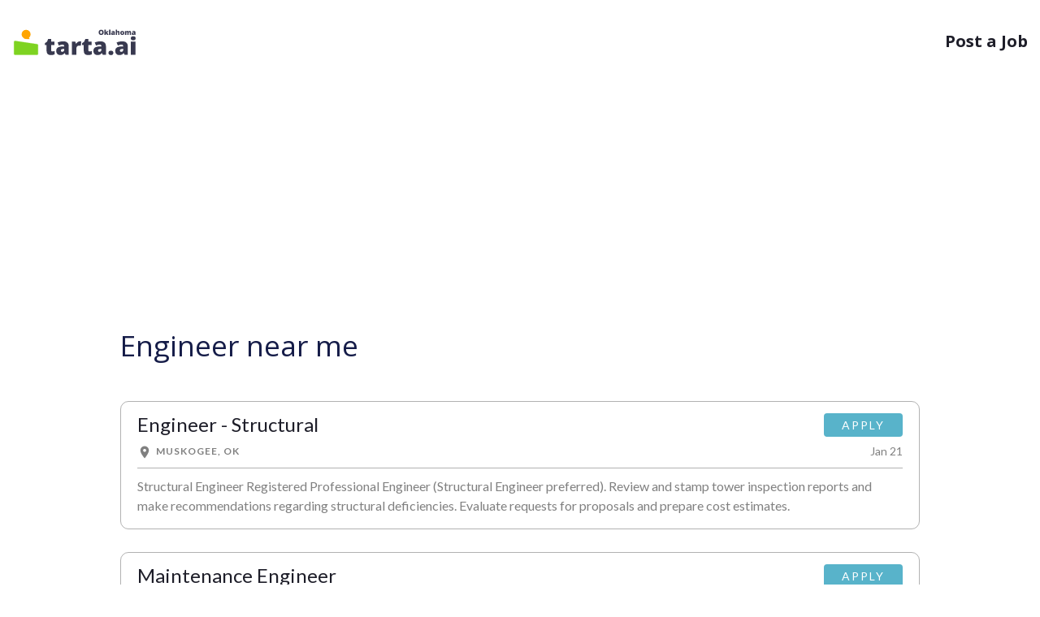

--- FILE ---
content_type: text/html; charset=utf-8
request_url: https://oklahoma.tarta.ai/q/engineer-jobs
body_size: 26959
content:

<!DOCTYPE html>
<html lang="en">
<head>
    <meta name="viewport" content="width=device-width, initial-scale=1.0, maximum-scale=1, user-scalable=0" />
    <meta charset="utf-8">
    <meta content="width=device-width,initial-scale=1" name="viewport">
    <meta content="ie=edge" http-equiv="X-UA-Compatible">
    <link href="https://tartaai.blob.core.windows.net/static/icons/Tarta-icon.svg" rel="icon">
    <link rel="canonical" href="https://oklahoma.tarta.ai/q/engineer-jobs" />
    <title>Engineer near me</title>
        <!-- Google Tag Manager -->
<script></script>
        <!-- End Google Tag Manager -->

    <style>
    html {line-height: 1.15;-webkit-text-size-adjust: 100%; }body{margin: 0;}main {display: block;} a{background-color: transparent; } small {font-size: 80%;} img {border-style: none; } button,input,optgroup,select,textarea {margin: 0;font-family: inherit;font-size: 100%;line-height: 1.15; } button,input {overflow: visible;}[hidden] {     display: none; } :root {     --blue: #007bff;     --indigo: #6610f2;     --purple: #6f42c1;     --pink: #e83e8c;     --red: #dc3545;     --orange: #fd7e14;     --yellow: #ffc107;     --green: #28a745;     --teal: #20c997;     --cyan: #17a2b8;     --white: #fff;     --gray: #6c757d;     --gray-dark: #343a40;     --primary: #007bff;     --secondary: #6c757d;     --success: #28a745;     --info: #17a2b8;     --warning: #ffc107;     --danger: #dc3545;     --light: #f8f9fa;     --dark: #343a40;     --breakpoint-xs: 0;     --breakpoint-sm: 768px;     --breakpoint-md: 1024px;     --breakpoint-lg: 1200px;     --breakpoint-xl: 1599px;     --font-family-sans-serif: -apple-system, BlinkMacSystemFont, "Segoe UI", Roboto, "Helvetica Neue", Arial, "Noto Sans", "Liberation Sans", sans-serif, "Apple Color Emoji", "Segoe UI Emoji", "Segoe UI Symbol", "Noto Color Emoji";     --font-family-monospace: SFMono-Regular, Menlo, Monaco, Consolas, "Liberation Mono", "Courier New", monospace; }  *,*::before,*::after {     -webkit-box-sizing: border-box;     box-sizing: border-box; }  html {     font-family: sans-serif;     line-height: 1.15;     -webkit-text-size-adjust: 100%;     -webkit-tap-highlight-color: rgba(0,0,0,0); }  article,aside,figcaption,figure,footer,header,hgroup,main,nav,section {     display: block; }  body {     margin: 0;     background-color: #fff;     color: #212529;     font-family: -apple-system,BlinkMacSystemFont,"Segoe UI",Roboto,"Helvetica Neue",Arial,"Noto Sans","Liberation Sans",sans-serif,"Apple Color Emoji","Segoe UI Emoji","Segoe UI Symbol","Noto Color Emoji";     font-size: 1rem;     font-weight: 400;     line-height: 1.5;     text-align: left; } h1,h2,h3,h4,h5,h6 {     margin-top: 0;     margin-bottom: .5rem; }  p {     margin-top: 0;     margin-bottom: 1rem; } small {     font-size: 80%; } a {     background-color: transparent;     color: #007bff;     text-decoration: none; }  a:hover {     color: #0056b3;     text-decoration: underline; }  img {     border-style: none;     vertical-align: middle; }  svg {     overflow: hidden;     vertical-align: middle; }  input,button,select,optgroup,textarea {     margin: 0;     font-family: inherit;     font-size: inherit;     line-height: inherit; }  button,input {     overflow: visible; } [hidden] {     display: none !important; }  h1,h2,h3,h4,h5,h6,.h1,.h2,.h3,.h4,.h5,.h6 {     margin-bottom: .5rem;     font-weight: 500;     line-height: 1.2; } h2,.h2 {     font-size: 2rem; }  h5,.h5 {     font-size: 1.25rem; }  small,.small {     font-size: 80%;     font-weight: 400; }  .container,.container-fluid,.container-sm,.container-md,.container-lg,.container-xl {     width: 100%;     margin-right: auto;     margin-left: auto;     padding-right: 15px;     padding-left: 15px; }  @media (min-width: 768px) {.container,.container-sm {max-width:540px;}}  @media (min-width: 1024px) {     .container,.container-sm,.container-md {         max-width:720px;     } }  @media (min-width: 1200px) {     .container,.container-sm,.container-md,.container-lg {         max-width:960px;     } } .row {     display: -webkit-box;     display: -ms-flexbox;     display: flex;     -ms-flex-wrap: wrap;     flex-wrap: wrap;     margin-right: -15px;     margin-left: -15px; }  .col-1,.col-2,.col-3,.col-4,.col-5,.col-6,.col-7,.col-8,.col-9,.col-10,.col-11,.col-12,.col,.col-auto,.col-sm-1,.col-sm-2,.col-sm-3,.col-sm-4,.col-sm-5,.col-sm-6,.col-sm-7,.col-sm-8,.col-sm-9,.col-sm-10,.col-sm-11,.col-sm-12,.col-sm,.col-sm-auto,.col-md-1,.col-md-2,.col-md-3,.col-md-4,.col-md-5,.col-md-6,.col-md-7,.col-md-8,.col-md-9,.col-md-10,.col-md-11,.col-md-12,.col-md,.col-md-auto,.col-lg-1,.col-lg-2,.col-lg-3,.col-lg-4,.col-lg-5,.col-lg-6,.col-lg-7,.col-lg-8,.col-lg-9,.col-lg-10,.col-lg-11,.col-lg-12,.col-lg,.col-lg-auto,.col-xl-1,.col-xl-2,.col-xl-3,.col-xl-4,.col-xl-5,.col-xl-6,.col-xl-7,.col-xl-8,.col-xl-9,.col-xl-10,.col-xl-11,.col-xl-12,.col-xl,.col-xl-auto {     position: relative;     width: 100%;     padding-right: 15px;     padding-left: 15px; }  .col {     flex-basis: 0;     flex-grow: 1;     max-width: 100%;     -ms-flex-preferred-size: 0;     -webkit-box-flex: 1;     -ms-flex-positive: 1; } .col-6 {     -ms-flex: 0 0 50%;     flex: 0 0 50%;     max-width: 50%;     -webkit-box-flex: 0; } .col-12 {     -ms-flex: 0 0 100%;     flex: 0 0 100%;     max-width: 100%;     -webkit-box-flex: 0; } .order-1 {     order: 1;     -webkit-box-ordinal-group: 2;     -ms-flex-order: 1; }  .order-2 {     order: 2;     -webkit-box-ordinal-group: 3;     -ms-flex-order: 2; }  .order-3 {     order: 3;     -webkit-box-ordinal-group: 4;     -ms-flex-order: 3; }  .order-4 {     order: 4;     -webkit-box-ordinal-group: 5;     -ms-flex-order: 4; }  @media (min-width: 768px) {     .col-sm {         flex-basis:0;         flex-grow: 1;         max-width: 100%;         -ms-flex-preferred-size: 0;         -webkit-box-flex: 1;         -ms-flex-positive: 1;     }      .order-sm-0 {         order: 0;         -webkit-box-ordinal-group: 1;         -ms-flex-order: 0;     }  } @media (min-width: 1024px) { 	.col-md-3 {         -ms-flex: 0 0 25%;         flex: 0 0 25%;         max-width: 25%;         -webkit-box-flex: 0;     } 	.col-md-6 {         -ms-flex: 0 0 50%;         flex: 0 0 50%;         max-width: 50%;         -webkit-box-flex: 0;     }     .order-md-2 {         order: 2;         -webkit-box-ordinal-group: 3;         -ms-flex-order: 2;     }      .order-md-3 {         order: 3;         -webkit-box-ordinal-group: 4;         -ms-flex-order: 3;     }      .order-md-4 {         order: 4;         -webkit-box-ordinal-group: 5;         -ms-flex-order: 4;     } 	 } @media (min-width: 1200px) {      .col-lg-2 {         -ms-flex: 0 0 16.66667%;         flex: 0 0 16.66667%;         max-width: 16.66667%;         -webkit-box-flex: 0;     }     .offset-lg-2 {         margin-left: 16.66667%;     }  }   .d-none {     display: none !important; }  .d-block {     display: block !important; }  .d-flex {     display: -webkit-box !important;     display: -ms-flexbox !important;     display: flex !important; } @media (min-width: 768px) {  .d-sm-block {         display: block !important;     } }  .flex-column {     -ms-flex-direction: column !important;     flex-direction: column !important;     -webkit-box-orient: vertical !important;     -webkit-box-direction: normal !important; }  .justify-content-center {     justify-content: center !important;     -webkit-box-pack: center !important;     -ms-flex-pack: center !important; }  .justify-content-between {     justify-content: space-between !important;     -webkit-box-pack: justify !important;     -ms-flex-pack: justify !important; }  .align-items-start {     align-items: flex-start !important;     -webkit-box-align: start !important;     -ms-flex-align: start !important; } @media (min-width: 1024px) { 	.justify-content-md-start {         justify-content: flex-start !important;         -webkit-box-pack: start !important;         -ms-flex-pack: start !important;     }      .justify-content-md-end {         justify-content: flex-end !important;         -webkit-box-pack: end !important;         -ms-flex-pack: end !important;     } 	  .align-items-md-end {         align-items: flex-end !important;         -webkit-box-align: end !important;         -ms-flex-align: end !important;     }  }  .w-100 {     width: 100% !important; } .mt-1,.my-1 {     margin-top: .25rem !important; }  .ml-1,.mx-1 {     margin-left: .25rem !important; }  .mr-2,.mx-2 {     margin-right: .5rem !important; }  .mb-2,.my-2 {     margin-bottom: .5rem !important; }  .mb-3,.my-3 {     margin-bottom: 1rem !important; }  .ml-3,.mx-3 {     margin-left: 1rem !important; } .mb-4,.my-4 {     margin-bottom: 1.5rem !important; }  .mt-5,.my-5 {     margin-top: 3rem !important; }  .mb-5,.my-5 {     margin-bottom: 3rem !important; }  .pt-4,.py-4 {     padding-top: 1.5rem !important; }  .pb-4,.py-4 {     padding-bottom: 1.5rem !important; } @media (min-width: 768px) { 	.mb-sm-0,.my-sm-0 {         margin-bottom: 0 !important;     } } @media (min-width: 1024px) { 	.ml-md-4,.mx-md-4 {         margin-left: 1.5rem !important;     } 	.pt-md-5,.py-md-5 {         padding-top: 3rem !important;     } }   .text-center {     text-align: center !important; }  @media (min-width: 768px) {     .text-sm-left {         text-align:left !important;     } }   .text-uppercase {     text-transform: uppercase !important; } .font-weight-lighter {     font-weight: lighter !important; } .font-weight-bold {     font-weight: 700 !important; } .text-muted {     color: #6c757d !important; } .container {     width: 100%;     width: 100%;     max-width: 1440px;     margin-right: auto;     margin-left: auto;     padding-right: 15px;     padding-left: 15px; }  .icon {     display: inline-block; } html {     -webkit-box-sizing: border-box;     box-sizing: border-box;     -ms-overflow-style: scrollbar; }  *,*::before,*::after {     margin: 0;     padding: 0;     -webkit-box-sizing: border-box;     box-sizing: border-box; }  .site {     min-height: 100vh; }  .site .content {     min-height: 100vh; }  html,body {     display: -webkit-box;     display: -ms-flexbox;     display: flex;     -ms-flex-direction: column;     flex-direction: column;     min-height: 100vh;     background-color: #ffffff;     color: #1e1e29;     font-family: 'Open Sans', sans-serif;     font-size: 14px;     line-height: 1.5;     -webkit-box-orient: vertical;     -webkit-box-direction: normal; }  @media (min-width: 768px) {     html,body {         font-size:16px;     } }  img {     width: auto;     max-width: 100%;     height: auto;     max-height: 100%; }  footer {     margin-top: auto; }  .nav-wrapper {     position: relative; }  .navigation {     position: absolute;     top: 15px;     right: 0;     left: 0;     z-index: 20; }  @media (min-width: 1024px) {     .navigation {         top:30px;     } }  .navigation__logo img {     height: 30px; } .menu__item {     color: #1e1e29;     font-size: 16px;     font-weight: 700;     text-decoration: none; }  @media (min-width: 1024px) {     .menu__item {         font-size:20px;     } }  .menu__item:hover {     color: inherit;     text-decoration: underline; }  .footer__social-title {     font-weight: 600;     text-transform: uppercase; }  .footer__link {     font-size: 13px;     text-decoration: none; }  .footer__link:hover {     text-decoration: underline; }  .footer__info img {     height: 20px; }  @media (min-width: 1024px) {     .footer__info img {         height:28px;     } }  .icon {     width: 80px;     height: 80px;     stroke-width: 0;     stroke: currentColor;     fill: currentColor; }  .icon use {     stroke: currentColor;     fill: currentColor; }  main {     color: #151C48; }
    .align-items-center {
        align-items: center !important;
        -webkit-box-align: center !important;
        -ms-flex-align: center !important;
    }
</style>
    <style>
        @media (min-width: 1024px) {
            .col-md-4 {
                -ms-flex: 0 0 25%;
                flex: 0 0 25%;
                max-width: 25%;
                -webkit-box-flex: 0;
            }
        }

        .job {
            display: block;
            margin-bottom: 28px;
            border-radius: 5px;
            transition: background 0.3s ease, color 0.3s ease;
            font-family: Lato, sans-serif;
            letter-spacing: 0px;
        }

        .job_header {
            display: flex;
            justify-content: space-between;
            align-items: flex-start;
        }

        .job_footer {
            display: flex;
            justify-content: space-between;
            align-items: flex-start;
        }

        .job:hover .job_title .job_title_text {
            color: #579eee;
        }

        .job_title {
            color: #1e1e29;
            overflow: hidden;
        }

            .job_title .job_title_text {
                font-weight: 400;
                font-size: 24px;
                color: #1e1e29;
                min-height: 30px;
                padding-right: 10px;
            }

        .job_source {
            text-decoration: none;
            font-size: 12px;
            line-height: 1.4;
            color: #808080;
            letter-spacing: 1px;
            min-height: 14px;
            padding-right: 10px;
            padding-top: 3px;
        }

        .job_apply {
            padding: 4px 4px 1px 0;
            display: flex;
            flex-direction: column;
            justify-content: center;
            align-items: flex-end;
        }

        .job_created {
            font-size: 14px;
            color: #808080;
            min-width: 85px;
            text-align: right;
        }

        .job_apply_btn {
            background: #58b3ca;
            color: white;
            padding: 4px 22px;
            border-radius: 4px;
            font-size: 14px;
            letter-spacing: 2px;
            transition: background 0.3s ease;
        }

            .job_apply_btn:hover {
                background: #5fcbe6;
                text-decoration: none;
                color: white;
                cursor: pointer;
            }

        .job_info:hover {
            text-decoration: none;
        }

            .job_info:hover .job_source {
                text-decoration: none;
                color: #808080;
            }

        .company-name {
            min-height: 40px;
            font-size: 2.2rem;
        }

        @media screen and (min-width: 460px) {
            .company-name {
                min-height: 30px;
            }

            .job_title .job_title_text {
                min-height: 20px;
            }
        }

        @media screen and (max-width: 500px) {
            .job_title .job_title_text {
                font-size: 20px;
            }

            .job_apply_btn {
                padding: 4px 16px;
            }
        }

        .svg_mobile {
            height: 32px;
        }

        .svg_desktop {
            display: none;
            height: 32px;
        }

        @media (min-width: 768px) {
            .svg_desktop {
                display: block
            }

            .svg_mobile {
                display: none
            }
        }

        .svg_desktop_footer-driver {
            width: 140px
        }

        @media (min-width: 768px) {
            .svg_desktop_footer-driver {
                width: 200px
            }
        }

        .svg_desktop {
            height: 39px;
            margin-top: 2px
        }

        .mb-4, .my-4 {
            margin-bottom: 1.5rem !important;
        }

        .order-3 {
            order: 3;
            -webkit-box-ordinal-group: 4;
            -ms-flex-order: 3;
        }

        .align-items-end {
            align-items: flex-end !important;
        }

        @media (min-width: 1200px) {
            .col-lg-3 {
                -ms-flex: 0 0 24%;
                flex: 0 0 24%;
                max-width: 24%;
                -webkit-box-flex: 0;
            }

            .offset-lg-1 {
                margin-left: 8.33333%;
            }

            .col-lg-1 {
                -ms-flex: 0 0 8.33333%;
                flex: 0 0 8.33333%;
                max-width: 8.33333%;
                -webkit-box-flex: 0;
            }
        }

        @media (min-width: 1024px) {
            .order-md-2 {
                order: 2;
                -webkit-box-ordinal-group: 3;
                -ms-flex-order: 2;
            }
        }

        @media (min-width: 1024px) {
            .col-md-1 {
                -ms-flex: 0 0 8.33333%;
                flex: 0 0 8.33333%;
                max-width: 8.33333%;
                -webkit-box-flex: 0;
            }
        }

        .place_title_text {
            font-size: 1.25rem !important;
            margin-right: 16px
        }

        .place_info {
            margin-bottom: 10px
        }

        .place-location {
            font-size: 1.75rem;
            margin: 2.5rem 0 1.75rem;
        }

        .place-header {
            margin: 5rem 0 3rem !important;
        }

        .place_title {
            width: 100%;
            display: flex;
            flex-wrap: wrap;
            align-items: baseline;
        }

        @media screen and (max-width: 460px) {
            .job_title .job_title_text {
                min-height: 0px;
            }
        }
    </style>
    <style>
        /*Material Icons*/
        @font-face {
            font-family: 'Material Icons';
            font-style: normal;
            font-weight: 400;
            src: url(https://fonts.gstatic.com/s/materialicons/v129/flUhRq6tzZclQEJ-Vdg-IuiaDsNc.woff2) format('woff2');
        }

        .material-icons {
            font-family: 'Material Icons';
            font-weight: normal;
            font-style: normal;
            font-size: 18px;
            max-width: 18px;
            line-height: 1;
            letter-spacing: normal;
            text-transform: none;
            display: inline-block;
            white-space: nowrap;
            word-wrap: normal;
            direction: ltr;
            -webkit-font-feature-settings: 'liga';
            -webkit-font-smoothing: antialiased;
        }

        /*Talroo*/
        .job_info {
            border: 1px solid rgba(0, 0, 0,.3);
            padding: 14px 20px 0;
            border-radius: 10px
        }

        .job_info_line {
            border-bottom: 1px solid rgba(0,0,0,.3);
            height: 1px;
            margin-top: 10px;
            margin-bottom: 10px;
        }

        .job_info_text {
            color: #808080 !important;
            overflow: hidden;
        }

        .job_source {
            min-width: 70%;
            display: flex;
        }

        .job_source_detail {
            margin-right: 15px;
        }

            .job_source_detail .material-icons {
                margin-right: 5px;
            }

        @media (max-width: 700px) {
            .job_source {
                flex-direction: column;
            }

                .job_source .badge {
                    margin-bottom: 10px;
                }
        }

        .alert {
            position: relative;
            padding: 0.75rem 1.25rem;
            margin-bottom: 1rem;
            border: 1px solid transparent;
            border-radius: 0.25rem;
        }

        .alert-danger {
            color: #721c24;
            background-color: #f8d7da;
            border-color: #f5c6cb;
        }
    </style>
    <script async src="https://pagead2.googlesyndication.com/pagead/js/adsbygoogle.js?client=ca-pub-3015632322309144" crossorigin="anonymous"></script>
<script type="text/javascript">!function(T,l,y){var S=T.location,k="script",D="instrumentationKey",C="ingestionendpoint",I="disableExceptionTracking",E="ai.device.",b="toLowerCase",w="crossOrigin",N="POST",e="appInsightsSDK",t=y.name||"appInsights";(y.name||T[e])&&(T[e]=t);var n=T[t]||function(d){var g=!1,f=!1,m={initialize:!0,queue:[],sv:"5",version:2,config:d};function v(e,t){var n={},a="Browser";return n[E+"id"]=a[b](),n[E+"type"]=a,n["ai.operation.name"]=S&&S.pathname||"_unknown_",n["ai.internal.sdkVersion"]="javascript:snippet_"+(m.sv||m.version),{time:function(){var e=new Date;function t(e){var t=""+e;return 1===t.length&&(t="0"+t),t}return e.getUTCFullYear()+"-"+t(1+e.getUTCMonth())+"-"+t(e.getUTCDate())+"T"+t(e.getUTCHours())+":"+t(e.getUTCMinutes())+":"+t(e.getUTCSeconds())+"."+((e.getUTCMilliseconds()/1e3).toFixed(3)+"").slice(2,5)+"Z"}(),iKey:e,name:"Microsoft.ApplicationInsights."+e.replace(/-/g,"")+"."+t,sampleRate:100,tags:n,data:{baseData:{ver:2}}}}var h=d.url||y.src;if(h){function a(e){var t,n,a,i,r,o,s,c,u,p,l;g=!0,m.queue=[],f||(f=!0,t=h,s=function(){var e={},t=d.connectionString;if(t)for(var n=t.split(";"),a=0;a<n.length;a++){var i=n[a].split("=");2===i.length&&(e[i[0][b]()]=i[1])}if(!e[C]){var r=e.endpointsuffix,o=r?e.location:null;e[C]="https://"+(o?o+".":"")+"dc."+(r||"services.visualstudio.com")}return e}(),c=s[D]||d[D]||"",u=s[C],p=u?u+"/v2/track":d.endpointUrl,(l=[]).push((n="SDK LOAD Failure: Failed to load Application Insights SDK script (See stack for details)",a=t,i=p,(o=(r=v(c,"Exception")).data).baseType="ExceptionData",o.baseData.exceptions=[{typeName:"SDKLoadFailed",message:n.replace(/\./g,"-"),hasFullStack:!1,stack:n+"\nSnippet failed to load ["+a+"] -- Telemetry is disabled\nHelp Link: https://go.microsoft.com/fwlink/?linkid=2128109\nHost: "+(S&&S.pathname||"_unknown_")+"\nEndpoint: "+i,parsedStack:[]}],r)),l.push(function(e,t,n,a){var i=v(c,"Message"),r=i.data;r.baseType="MessageData";var o=r.baseData;return o.message='AI (Internal): 99 message:"'+("SDK LOAD Failure: Failed to load Application Insights SDK script (See stack for details) ("+n+")").replace(/\"/g,"")+'"',o.properties={endpoint:a},i}(0,0,t,p)),function(e,t){if(JSON){var n=T.fetch;if(n&&!y.useXhr)n(t,{method:N,body:JSON.stringify(e),mode:"cors"});else if(XMLHttpRequest){var a=new XMLHttpRequest;a.open(N,t),a.setRequestHeader("Content-type","application/json"),a.send(JSON.stringify(e))}}}(l,p))}function i(e,t){f||setTimeout(function(){!t&&m.core||a()},500)}var e=function(){var n=l.createElement(k);n.src=h;var e=y[w];return!e&&""!==e||"undefined"==n[w]||(n[w]=e),n.onload=i,n.onerror=a,n.onreadystatechange=function(e,t){"loaded"!==n.readyState&&"complete"!==n.readyState||i(0,t)},n}();y.ld<0?l.getElementsByTagName("head")[0].appendChild(e):setTimeout(function(){l.getElementsByTagName(k)[0].parentNode.appendChild(e)},y.ld||0)}try{m.cookie=l.cookie}catch(p){}function t(e){for(;e.length;)!function(t){m[t]=function(){var e=arguments;g||m.queue.push(function(){m[t].apply(m,e)})}}(e.pop())}var n="track",r="TrackPage",o="TrackEvent";t([n+"Event",n+"PageView",n+"Exception",n+"Trace",n+"DependencyData",n+"Metric",n+"PageViewPerformance","start"+r,"stop"+r,"start"+o,"stop"+o,"addTelemetryInitializer","setAuthenticatedUserContext","clearAuthenticatedUserContext","flush"]),m.SeverityLevel={Verbose:0,Information:1,Warning:2,Error:3,Critical:4};var s=(d.extensionConfig||{}).ApplicationInsightsAnalytics||{};if(!0!==d[I]&&!0!==s[I]){var c="onerror";t(["_"+c]);var u=T[c];T[c]=function(e,t,n,a,i){var r=u&&u(e,t,n,a,i);return!0!==r&&m["_"+c]({message:e,url:t,lineNumber:n,columnNumber:a,error:i}),r},d.autoExceptionInstrumented=!0}return m}(y.cfg);function a(){y.onInit&&y.onInit(n)}(T[t]=n).queue&&0===n.queue.length?(n.queue.push(a),n.trackPageView({})):a()}(window,document,{
src: "https://js.monitor.azure.com/scripts/b/ai.2.min.js", // The SDK URL Source
crossOrigin: "anonymous", 
cfg: { // Application Insights Configuration
    connectionString: 'InstrumentationKey=f265600e-871b-471d-a9ad-4977f3b1d899;IngestionEndpoint=https://southcentralus-3.in.applicationinsights.azure.com/;LiveEndpoint=https://southcentralus.livediagnostics.monitor.azure.com/'
}});</script></head>
<body class="site">
    <div class="d-flex flex-column content">
        <!-- Google Tag Manager (noscript) -->
<noscript>
    <iframe src="https://www.googletagmanager.com/ns.html?id=GTM-5W8KZXD"
            height="0" width="0" style="display:none;visibility:hidden"></iframe>
</noscript>        <!-- End Google Tag Manager (noscript) -->
        <div class="container-fluid">
            <div class="row">
                <div class="container nav-wrapper">
                    <div class='d-flex col-12 navigation align-items-center justify-content-between'>
                        <a class="navigation__logo d-flex" href="/">
                            <svg class="svg_mobile" width="32" height="32" viewBox="0 0 118 118" fill="none" xmlns="http://www.w3.org/2000/svg">
    <path d="M8 108V56.6427C8 54.1979 10.1738 52.3251 12.5916 52.6867L106.592 66.7445C108.55 67.0375 110 68.7199 110 70.7005V108C110 110.209 108.209 112 106 112H12C9.79086 112 8 110.209 8 108Z" fill="#7ED321" stroke="#7ED321" />
    <ellipse cx="59.2952" cy="24.485" rx="19.175" ry="19.175" fill="#FFA500" />
    <path d="M73.7501 44.66L70.2101 37.76L51.3301 41.348C56.9314 44.8358 73.7501 44.66 73.7501 44.66Z" fill="#FFA500" stroke="#FFA500" />
</svg>

<svg class="svg_desktop" width="154" height="34" xmlns="http://www.w3.org/2000/svg" viewBox="0 0 533 123" fill="none">
    <path d="M8 113V61.6427C8 59.1979 10.1738 57.3251 12.5916 57.6867L106.592 71.7445C108.55 72.0375 110 73.7199 110 75.7005V113C110 115.209 108.209 117 106 117H12C9.79086 117 8 115.209 8 113Z" fill="#7ED321" stroke="#7ED321" />
    <ellipse cx="59.2951" cy="29.4851" rx="19.175" ry="19.175" fill="#FFA500" />
    <path d="M73.7501 49.66L70.2101 42.76L51.3301 46.348C56.9314 49.8358 73.7501 49.66 73.7501 49.66Z" fill="#FFA500" stroke="#FFA500" />
    <path d="M171.365 102.606C173.125 102.606 174.735 102.424 176.196 102.059C177.657 101.693 179.185 101.229 180.778 100.664V114.858C178.653 115.788 176.396 116.535 174.005 117.1C171.647 117.697 168.626 117.996 164.94 117.996C161.288 117.996 158.067 117.432 155.278 116.303C152.489 115.141 150.314 113.148 148.754 110.326C147.227 107.471 146.463 103.503 146.463 98.4229V75.1641H139.64V67.2451L148.306 61.1191L153.336 49.2656H166.086V60.5713H179.932V75.1641H166.086V97.1279C166.086 98.9541 166.551 100.332 167.48 101.262C168.41 102.158 169.705 102.606 171.365 102.606ZM218.182 59.5752C225.32 59.5752 230.898 61.3516 234.916 64.9043C238.934 68.4238 240.942 73.4541 240.942 79.9951V117H227.445L223.71 109.529H223.312C221.718 111.521 220.074 113.148 218.381 114.41C216.721 115.639 214.812 116.535 212.653 117.1C210.495 117.697 207.855 117.996 204.734 117.996C201.48 117.996 198.559 117.332 195.969 116.004C193.379 114.676 191.337 112.667 189.843 109.978C188.349 107.288 187.602 103.885 187.602 99.7676C187.602 93.7246 189.693 89.2422 193.877 86.3203C198.061 83.3984 204.12 81.7549 212.056 81.3896L221.469 81.0908V80.2939C221.469 77.7705 220.838 75.9775 219.576 74.915C218.348 73.8525 216.688 73.3213 214.596 73.3213C212.371 73.3213 209.881 73.7197 207.125 74.5166C204.402 75.2803 201.663 76.2764 198.907 77.5049L193.279 64.6553C196.533 62.9951 200.219 61.7334 204.336 60.8701C208.453 60.0068 213.068 59.5752 218.182 59.5752ZM221.568 91.7988L217.086 91.998C213.5 92.1309 210.977 92.7617 209.516 93.8906C208.088 94.9863 207.374 96.5635 207.374 98.6221C207.374 100.548 207.889 101.976 208.918 102.905C209.947 103.802 211.309 104.25 213.002 104.25C215.359 104.25 217.368 103.503 219.028 102.009C220.722 100.515 221.568 98.5723 221.568 96.1816V91.7988ZM288.257 59.5752C289.319 59.5752 290.432 59.6582 291.594 59.8242C292.756 59.957 293.619 60.0732 294.184 60.1729L292.44 78.5508C291.81 78.3848 290.996 78.252 290 78.1523C289.004 78.0195 287.609 77.9531 285.816 77.9531C284.588 77.9531 283.276 78.0693 281.882 78.3018C280.487 78.5342 279.159 79.0322 277.897 79.7959C276.669 80.5264 275.656 81.6553 274.859 83.1826C274.062 84.6768 273.664 86.7021 273.664 89.2588V117H254.19V60.5713H268.684L271.722 69.5859H272.668C273.697 67.7266 275.009 66.0498 276.603 64.5557C278.229 63.0283 280.039 61.8164 282.031 60.9199C284.057 60.0234 286.132 59.5752 288.257 59.5752ZM329.744 102.606C331.504 102.606 333.114 102.424 334.575 102.059C336.036 101.693 337.563 101.229 339.157 100.664V114.858C337.032 115.788 334.774 116.535 332.384 117.1C330.026 117.697 327.005 117.996 323.319 117.996C319.667 117.996 316.446 117.432 313.657 116.303C310.868 115.141 308.693 113.148 307.133 110.326C305.605 107.471 304.842 103.503 304.842 98.4229V75.1641H298.019V67.2451L306.685 61.1191L311.715 49.2656H324.465V60.5713H338.311V75.1641H324.465V97.1279C324.465 98.9541 324.93 100.332 325.859 101.262C326.789 102.158 328.084 102.606 329.744 102.606ZM376.561 59.5752C383.699 59.5752 389.277 61.3516 393.295 64.9043C397.312 68.4238 399.321 73.4541 399.321 79.9951V117H385.824L382.089 109.529H381.69C380.097 111.521 378.453 113.148 376.76 114.41C375.1 115.639 373.19 116.535 371.032 117.1C368.874 117.697 366.234 117.996 363.113 117.996C359.859 117.996 356.938 117.332 354.348 116.004C351.758 114.676 349.716 112.667 348.222 109.978C346.728 107.288 345.98 103.885 345.98 99.7676C345.98 93.7246 348.072 89.2422 352.256 86.3203C356.439 83.3984 362.499 81.7549 370.435 81.3896L379.848 81.0908V80.2939C379.848 77.7705 379.217 75.9775 377.955 74.915C376.727 73.8525 375.066 73.3213 372.975 73.3213C370.75 73.3213 368.26 73.7197 365.504 74.5166C362.781 75.2803 360.042 76.2764 357.286 77.5049L351.658 64.6553C354.912 62.9951 358.598 61.7334 362.715 60.8701C366.832 60.0068 371.447 59.5752 376.561 59.5752ZM379.947 91.7988L375.465 91.998C371.879 92.1309 369.355 92.7617 367.895 93.8906C366.467 94.9863 365.753 96.5635 365.753 98.6221C365.753 100.548 366.268 101.976 367.297 102.905C368.326 103.802 369.688 104.25 371.381 104.25C373.738 104.25 375.747 103.503 377.407 102.009C379.101 100.515 379.947 98.5723 379.947 96.1816V91.7988ZM410.129 108.732C410.129 105.213 411.158 102.739 413.217 101.312C415.309 99.8838 417.815 99.1699 420.737 99.1699C423.493 99.1699 425.884 99.8838 427.909 101.312C429.935 102.739 430.947 105.213 430.947 108.732C430.947 112.086 429.935 114.51 427.909 116.004C425.884 117.498 423.493 118.245 420.737 118.245C417.815 118.245 415.309 117.498 413.217 116.004C411.158 114.51 410.129 112.086 410.129 108.732ZM469.596 59.5752C476.734 59.5752 482.312 61.3516 486.33 64.9043C490.348 68.4238 492.356 73.4541 492.356 79.9951V117H478.859L475.124 109.529H474.726C473.132 111.521 471.488 113.148 469.795 114.41C468.135 115.639 466.226 116.535 464.067 117.1C461.909 117.697 459.27 117.996 456.148 117.996C452.895 117.996 449.973 117.332 447.383 116.004C444.793 114.676 442.751 112.667 441.257 109.978C439.763 107.288 439.016 103.885 439.016 99.7676C439.016 93.7246 441.107 89.2422 445.291 86.3203C449.475 83.3984 455.534 81.7549 463.47 81.3896L472.883 81.0908V80.2939C472.883 77.7705 472.252 75.9775 470.99 74.915C469.762 73.8525 468.102 73.3213 466.01 73.3213C463.785 73.3213 461.295 73.7197 458.539 74.5166C455.816 75.2803 453.077 76.2764 450.321 77.5049L444.693 64.6553C447.947 62.9951 451.633 61.7334 455.75 60.8701C459.867 60.0068 464.482 59.5752 469.596 59.5752ZM472.982 91.7988L468.5 91.998C464.914 92.1309 462.391 92.7617 460.93 93.8906C459.502 94.9863 458.788 96.5635 458.788 98.6221C458.788 100.548 459.303 101.976 460.332 102.905C461.361 103.802 462.723 104.25 464.416 104.25C466.773 104.25 468.782 103.503 470.442 102.009C472.136 100.515 472.982 98.5723 472.982 96.1816V91.7988ZM525.178 60.5713V117H505.704V60.5713H525.178ZM515.516 37.8604C518.305 37.8604 520.729 38.4414 522.787 39.6035C524.879 40.7656 525.925 43.0732 525.925 46.5264C525.925 49.8799 524.879 52.1543 522.787 53.3496C520.729 54.5117 518.305 55.0928 515.516 55.0928C512.66 55.0928 510.22 54.5117 508.194 53.3496C506.202 52.1543 505.206 49.8799 505.206 46.5264C505.206 43.0732 506.202 40.7656 508.194 39.6035C510.22 38.4414 512.66 37.8604 515.516 37.8604Z" fill="#38394F" />
    <path d="M389.363 21.2627C389.363 22.9131 389.163 24.417 388.763 25.7744C388.372 27.1221 387.757 28.2842 386.917 29.2607C386.077 30.2373 384.998 30.9893 383.68 31.5166C382.361 32.0342 380.784 32.293 378.948 32.293C377.151 32.293 375.594 32.0342 374.275 31.5166C372.967 30.9893 371.888 30.2422 371.038 29.2754C370.188 28.2988 369.559 27.1318 369.148 25.7744C368.738 24.417 368.533 22.9033 368.533 21.2334C368.533 19.0068 368.899 17.0732 369.632 15.4326C370.374 13.7822 371.517 12.5078 373.06 11.6094C374.603 10.7012 376.575 10.2471 378.978 10.2471C381.419 10.2471 383.401 10.7012 384.925 11.6094C386.458 12.5176 387.581 13.7969 388.294 15.4473C389.007 17.0977 389.363 19.0361 389.363 21.2627ZM374.627 21.2627C374.627 22.5518 374.773 23.6602 375.066 24.5879C375.359 25.5156 375.823 26.2285 376.458 26.7266C377.093 27.2246 377.923 27.4736 378.948 27.4736C380.013 27.4736 380.857 27.2246 381.482 26.7266C382.117 26.2285 382.571 25.5156 382.845 24.5879C383.128 23.6602 383.27 22.5518 383.27 21.2627C383.27 19.3291 382.947 17.8008 382.303 16.6777C381.658 15.5547 380.55 14.9932 378.978 14.9932C377.933 14.9932 377.088 15.2471 376.443 15.7549C375.809 16.2627 375.345 16.9854 375.052 17.9229C374.769 18.8604 374.627 19.9736 374.627 21.2627ZM398.65 9.20703V18.1719C398.65 18.8457 398.621 19.5977 398.562 20.4277C398.514 21.248 398.436 21.9951 398.328 22.6689H398.445C398.67 22.3271 398.953 21.8975 399.295 21.3799C399.637 20.8623 399.944 20.4326 400.218 20.0908L403.938 15.4033H410.325L404.568 22.4639L410.691 32H404.144L400.511 26.0527L398.65 27.4736V32H392.894V9.20703H398.65ZM418.396 32H412.669V9.20703H418.396V32ZM430.467 15.1104C432.566 15.1104 434.207 15.6328 435.389 16.6777C436.57 17.7129 437.161 19.1924 437.161 21.1162V32H433.191L432.093 29.8027H431.976C431.507 30.3887 431.023 30.8672 430.525 31.2383C430.037 31.5996 429.476 31.8633 428.841 32.0293C428.206 32.2051 427.43 32.293 426.512 32.293C425.555 32.293 424.695 32.0977 423.934 31.707C423.172 31.3164 422.571 30.7256 422.132 29.9346C421.692 29.1436 421.473 28.1426 421.473 26.9316C421.473 25.1543 422.088 23.8359 423.318 22.9766C424.549 22.1172 426.331 21.6338 428.665 21.5264L431.434 21.4385V21.2041C431.434 20.4619 431.248 19.9346 430.877 19.6221C430.516 19.3096 430.027 19.1533 429.412 19.1533C428.758 19.1533 428.025 19.2705 427.215 19.5049C426.414 19.7295 425.608 20.0225 424.798 20.3838L423.143 16.6045C424.1 16.1162 425.184 15.7451 426.395 15.4912C427.605 15.2373 428.963 15.1104 430.467 15.1104ZM431.463 24.5879L430.145 24.6465C429.09 24.6855 428.348 24.8711 427.918 25.2031C427.498 25.5254 427.288 25.9893 427.288 26.5947C427.288 27.1611 427.439 27.5811 427.742 27.8545C428.045 28.1182 428.445 28.25 428.943 28.25C429.637 28.25 430.228 28.0303 430.716 27.5908C431.214 27.1514 431.463 26.5801 431.463 25.877V24.5879ZM446.785 9.20703V12.4443C446.785 13.6748 446.756 14.71 446.697 15.5498C446.648 16.3799 446.6 17.0146 446.551 17.4541H446.814C447.176 16.8779 447.586 16.4189 448.045 16.0771C448.504 15.7354 449.012 15.4912 449.568 15.3447C450.125 15.1885 450.73 15.1104 451.385 15.1104C452.479 15.1104 453.465 15.3203 454.344 15.7402C455.232 16.1602 455.94 16.8193 456.468 17.7178C456.995 18.6064 457.259 19.7686 457.259 21.2041V32H451.502V22.9473C451.502 21.8438 451.341 21.0137 451.019 20.457C450.696 19.8906 450.198 19.6074 449.524 19.6074C448.831 19.6074 448.284 19.8076 447.884 20.208C447.483 20.5986 447.2 21.1748 447.034 21.9365C446.868 22.6885 446.785 23.6113 446.785 24.7051V32H441.058V9.20703H446.785ZM477.005 23.665C477.005 25.0518 476.814 26.2822 476.434 27.3564C476.053 28.4307 475.501 29.334 474.778 30.0664C474.056 30.7988 473.182 31.3555 472.156 31.7363C471.131 32.1074 469.974 32.293 468.685 32.293C467.483 32.293 466.38 32.1074 465.374 31.7363C464.378 31.3555 463.509 30.7988 462.767 30.0664C462.024 29.334 461.448 28.4307 461.038 27.3564C460.638 26.2822 460.438 25.0518 460.438 23.665C460.438 21.8291 460.77 20.2764 461.434 19.0068C462.107 17.7373 463.064 16.7705 464.305 16.1064C465.555 15.4424 467.044 15.1104 468.772 15.1104C470.364 15.1104 471.78 15.4424 473.021 16.1064C474.261 16.7705 475.232 17.7373 475.936 19.0068C476.648 20.2764 477.005 21.8291 477.005 23.665ZM466.253 23.665C466.253 24.6123 466.336 25.4131 466.502 26.0674C466.668 26.7119 466.932 27.2051 467.293 27.5469C467.664 27.8789 468.147 28.0449 468.743 28.0449C469.339 28.0449 469.812 27.8789 470.164 27.5469C470.516 27.2051 470.77 26.7119 470.926 26.0674C471.092 25.4131 471.175 24.6123 471.175 23.665C471.175 22.7178 471.092 21.9268 470.926 21.292C470.77 20.6572 470.511 20.1787 470.149 19.8564C469.798 19.5342 469.319 19.373 468.714 19.373C467.845 19.373 467.215 19.7344 466.824 20.457C466.443 21.1797 466.253 22.249 466.253 23.665ZM500.545 15.1104C502.439 15.1104 503.885 15.5938 504.881 16.5605C505.887 17.5273 506.39 19.0752 506.39 21.2041V32H500.662V22.9766C500.662 21.7168 500.491 20.8428 500.149 20.3545C499.817 19.8564 499.319 19.6074 498.655 19.6074C497.728 19.6074 497.083 20.0127 496.722 20.8232C496.37 21.6338 496.194 22.7812 496.194 24.2656V32H490.452V22.9766C490.452 22.1758 490.379 21.5312 490.232 21.043C490.096 20.5449 489.886 20.1836 489.603 19.959C489.319 19.7246 488.963 19.6074 488.533 19.6074C487.879 19.6074 487.366 19.8076 486.995 20.208C486.634 20.5986 486.38 21.1748 486.233 21.9365C486.087 22.6982 486.014 23.6309 486.014 24.7344V32H480.286V15.4033H484.607L485.442 17.4541H485.604C485.896 17.0049 486.272 16.6045 486.731 16.2529C487.2 15.9014 487.752 15.623 488.387 15.418C489.031 15.2129 489.764 15.1104 490.584 15.1104C491.805 15.1104 492.811 15.3154 493.602 15.7256C494.393 16.1357 495.037 16.7021 495.535 17.4248H495.711C496.238 16.6826 496.917 16.1113 497.747 15.7109C498.577 15.3105 499.51 15.1104 500.545 15.1104ZM518.387 15.1104C520.486 15.1104 522.127 15.6328 523.309 16.6777C524.49 17.7129 525.081 19.1924 525.081 21.1162V32H521.111L520.013 29.8027H519.896C519.427 30.3887 518.943 30.8672 518.445 31.2383C517.957 31.5996 517.396 31.8633 516.761 32.0293C516.126 32.2051 515.35 32.293 514.432 32.293C513.475 32.293 512.615 32.0977 511.854 31.707C511.092 31.3164 510.491 30.7256 510.052 29.9346C509.612 29.1436 509.393 28.1426 509.393 26.9316C509.393 25.1543 510.008 23.8359 511.238 22.9766C512.469 22.1172 514.251 21.6338 516.585 21.5264L519.354 21.4385V21.2041C519.354 20.4619 519.168 19.9346 518.797 19.6221C518.436 19.3096 517.947 19.1533 517.332 19.1533C516.678 19.1533 515.945 19.2705 515.135 19.5049C514.334 19.7295 513.528 20.0225 512.718 20.3838L511.062 16.6045C512.02 16.1162 513.104 15.7451 514.314 15.4912C515.525 15.2373 516.883 15.1104 518.387 15.1104ZM519.383 24.5879L518.064 24.6465C517.01 24.6855 516.268 24.8711 515.838 25.2031C515.418 25.5254 515.208 25.9893 515.208 26.5947C515.208 27.1611 515.359 27.5811 515.662 27.8545C515.965 28.1182 516.365 28.25 516.863 28.25C517.557 28.25 518.147 28.0303 518.636 27.5908C519.134 27.1514 519.383 26.5801 519.383 25.877V24.5879Z" fill="#38394F" />
</svg>
                        </a>
                        <div class="menu d-flex">
                            <a class="menu__item ml-3 ml-md-4" href="https://airchat.botmakers.net/run/60feaf88525d5d1e488aaff6" target="_blank">
                                Post a Job
                            </a>
                        </div>
                    </div>
                </div>
            </div>
        </div>

        <main class="main container-fluid">
            <div class="container" style="max-width: 984px; margin-top: 5rem; padding: 0">
                <div class="my-5" style="min-height: 700px; margin-top: 100px!important">
                    <div>

                            <div class="mb-4">
                                <ins class="adsbygoogle"
                                     style="display:block"
                                     data-ad-client="ca-pub-3015632322309144"
                                     data-ad-slot="9980705608"
                                     data-ad-format="auto"
                                     data-full-width-responsive="true"></ins>
                                <script>
                                    (adsbygoogle = window.adsbygoogle || []).push({});
                                </script>
                            </div>
                        <h1 class="company-name">
                            Engineer near me
                        </h1>

                        <div class="mt-5">
                                        <a class="job job_info" href="/transfer/q?apply=https://www.jobs2careers.com/click.php?jid=80c24dda43cd8fe2d80af678b&amp;ri=a0ea4fb87a8c40fbb2739bb47a9adb1a&amp;job_loc=Muskogee%2COK&amp;q=Engineer&amp;spl=v1%253AZYbe2TSXNuywlJYn%253ADaVQzbuG6Q2GYPQgjFRK9A%253D%253D%253A7DMTHa5eQCQTXt9e9Mr%252BhIG6KnNaS0EKNcisaubGdUZb%252FSaMSFsBncsXv7xd%252B9Prt%252FyIMEsJSpzQjuHJmCeRUXwSPLBikuVr3yqyeD7%252FICcyXhwjQiNIDdolaUNp572H5dLr7%252FDpRdtVQEph9369MakTIUaITbSjom2sf8hkPkW%252FElh%252Fxs2Ac9f5%252FV97OeRWqwPqaPkCgWx7&amp;encrypt=0&amp;l=oklahoma&amp;query_category_id=210000&url=/q/engineer-jobs" rel="nofollow">
                                            <div class="job_header">
                                                <div class="job_title">
                                                    <h5 class="job_title_text">
                                                        Engineer - Structural
                                                    </h5>
                                                </div>
                                                <div class="job_apply_btn text-uppercase">Apply</div>
                                            </div>
                                            <div class="job_footer">
                                                <div class="job_source text-uppercase font-weight-bold">
                                                    <span class="badge badge-light j-badge j-badge-dark ml-0">
                                                        <span class="d-flex job_source_detail"><i class="material-icons">place</i> Muskogee, OK</span>
                                                    </span>


                                                </div>
                                                <span class="job_created">Jan 21</span>
                                            </div>
                                            <div class="job_info_line"></div>
                                            <p class="job_info_text">Structural Engineer Registered Professional Engineer (Structural Engineer preferred). Review and stamp tower inspection reports and make recommendations regarding structural deficiencies. Evaluate requests for proposals and prepare cost estimates.</p>
                                        </a>
                                        <a class="job job_info" href="/transfer/q?apply=https://www.jobs2careers.com/click.php?jid=7ec43a9255bd8fed386d82f9b&amp;ri=a0ea4fb87a8c40fbb2739bb47a9adb1a&amp;job_loc=Woodward%2COK&amp;q=Engineer&amp;spl=v1%253AxLVPZ40%252FPNoAMtQr%253AAV0gYjJIL0wfNK4f7mt9Aw%253D%253D%253AnrGG3D9jHmdt6%252BxW%252FxBGChDdrJy6ip%252FkSaHBVKnbdItqjQ4zvns3oLTzootnwSesLlybheHCpEePwP4Xczi%252F7XGyJLzwczixO%252BIwfnFYObhEve4Nj%252B5VPVobkf%252F4Uwv1RHQCCqvvrYmKYGD%252BuvjQ1sF5nC%252BgrEHd4%252BiKQ9VZaja%252BCDxDzc6XtNyuA3L0Ug%253D%253D&amp;encrypt=0&amp;l=oklahoma&amp;query_category_id=210000&url=/q/engineer-jobs" rel="nofollow">
                                            <div class="job_header">
                                                <div class="job_title">
                                                    <h5 class="job_title_text">
                                                        Maintenance Engineer
                                                    </h5>
                                                </div>
                                                <div class="job_apply_btn text-uppercase">Apply</div>
                                            </div>
                                            <div class="job_footer">
                                                <div class="job_source text-uppercase font-weight-bold">
                                                    <span class="badge badge-light j-badge j-badge-dark ml-0">
                                                        <span class="d-flex job_source_detail"><i class="material-icons">place</i> Woodward, OK</span>
                                                    </span>


                                                </div>
                                                <span class="job_created">Jan 15</span>
                                            </div>
                                            <div class="job_info_line"></div>
                                            <p class="job_info_text">At CF Industries, our mission is to provide clean energy to feed and fuel the world sustainably. Our employees are focused on safe and reliable operations, environmental stewardship, and disciplined capital and corporate management. By joining CF,...</p>
                                        </a>
                                        <a class="job job_info" href="/transfer/q?apply=https://www.jobs2careers.com/click.php?jid=7d666232723d8fed024808fbb&amp;ri=a0ea4fb87a8c40fbb2739bb47a9adb1a&amp;job_loc=Catoosa%2COK&amp;q=Engineer&amp;spl=v1%253AeI0FrnvrDqYDLWK8%253A9EPh5nXrPcoxyOIPzbxDfw%253D%253D%253ANQa3q%252BLMvGE2ywtPCSSpnw6Jsew9Qc1iSMDChSBov999wduxVg2KHXjHzdhDwuyCpnCZ2BpyxUb4EXey6wLPR3oXqas%252Bo%252Fc4Cnk4ahRSC8PO5HIkfJzd%252BIeNcRHTfLAr4peh%252Feg%252BtMxAn0XnW%252FbfMLJBqzExI20i%252BbtckVL%252B3pJPZPdyD%252BlrsSzH%252BzQJApLsPdeLbm3NSfI%253D&amp;encrypt=0&amp;l=oklahoma&amp;query_category_id=210000&url=/q/engineer-jobs" rel="nofollow">
                                            <div class="job_header">
                                                <div class="job_title">
                                                    <h5 class="job_title_text">
                                                        Engineering Document Control Specialist
                                                    </h5>
                                                </div>
                                                <div class="job_apply_btn text-uppercase">Apply</div>
                                            </div>
                                            <div class="job_footer">
                                                <div class="job_source text-uppercase font-weight-bold">
                                                    <span class="badge badge-light j-badge j-badge-dark ml-0">
                                                        <span class="d-flex job_source_detail"><i class="material-icons">place</i> Catoosa, OK</span>
                                                    </span>


                                                </div>
                                                <span class="job_created">Jan 15</span>
                                            </div>
                                            <div class="job_info_line"></div>
                                            <p class="job_info_text">About the job Engineering Document Control Specialist  EDUCATION AND EXPERIENCE  High school diploma or General Education degree (GED); or one year related experience and/or training; or equivalent combination of...</p>
                                        </a>
                                        <a class="job job_info" href="/transfer/q?apply=https://www.jobs2careers.com/click.php?jid=818dd8a4b59d8fe2ccf3a197b&amp;ri=a0ea4fb87a8c40fbb2739bb47a9adb1a&amp;job_loc=Tonkawa%2COK&amp;q=Engineer&amp;spl=v1%253APFrlJ9G5tZfzY12D%253ANxRxFVWUOqQXDpV2eIqCYA%253D%253D%253ApFAwMdDp4va8TcJ8gP7DMrxGA482%252BCmHAb5MukTderHYRzqTYe0EZH9Z78n5NQtZt4v7KNlYPy8C4uql1mD3hjAa6XX4fBdi2%252FYOJqjQFCQPdoB9OprE86T51jdZ6ul9qbOPOTwq9mWG%252Ft79IBEI8k9p3j8v1F%252BCI0kGZPrUuqwXnS9U7n8%253D&amp;encrypt=0&amp;l=oklahoma&amp;query_category_id=210000&url=/q/engineer-jobs" rel="nofollow">
                                            <div class="job_header">
                                                <div class="job_title">
                                                    <h5 class="job_title_text">
                                                        Nuclear Engineer
                                                    </h5>
                                                </div>
                                                <div class="job_apply_btn text-uppercase">Apply</div>
                                            </div>
                                            <div class="job_footer">
                                                <div class="job_source text-uppercase font-weight-bold">
                                                    <span class="badge badge-light j-badge j-badge-dark ml-0">
                                                        <span class="d-flex job_source_detail"><i class="material-icons">place</i> Tonkawa, OK</span>
                                                    </span>


                                                </div>
                                                <span class="job_created">Jan 24</span>
                                            </div>
                                            <div class="job_info_line"></div>
                                            <p class="job_info_text"> To be eligible to enlist in the U.S. Navy, candidates must be between the ages of 18-34 The most powerful energy sources in the world need the most powerful minds behind them. As a Nuclear Reactors...</p>
                                        </a>
                                        <a class="job job_info" href="/transfer/q?apply=https://www.jobs2careers.com/click.php?jid=8061e0ebc11d8fe2d2302560b&amp;ri=a0ea4fb87a8c40fbb2739bb47a9adb1a&amp;job_loc=Oklahoma&#x2B;City%2COK&amp;q=Engineer&amp;spl=v1%253ACsTQbmoAwHPjuDeq%253ApuWyU7J1Hw7MYEJ%252F6W3rnA%253D%253D%253A6qmoWc73yDNAV7LkAS4T1gvL1QBlXbYxzuO%252F2tqeble5yqX6%252BD10Lsv14NwYIzhB6vGmH7lM4kSaMJId91XaQ4F1uFw66ioYsApcXAHh4AUCWKvQXg4HmDx2I66HoS96OqCkugGKCbBSJrM4Z3kc2XwYcszLdtK0zNplaAEvuMJjUE2d7Os%253D&amp;encrypt=0&amp;l=oklahoma&amp;query_category_id=210000&url=/q/engineer-jobs" rel="nofollow">
                                            <div class="job_header">
                                                <div class="job_title">
                                                    <h5 class="job_title_text">
                                                        Technical Specialist (MAD-DM-TX)
                                                    </h5>
                                                </div>
                                                <div class="job_apply_btn text-uppercase">Apply</div>
                                            </div>
                                            <div class="job_footer">
                                                <div class="job_source text-uppercase font-weight-bold">
                                                    <span class="badge badge-light j-badge j-badge-dark ml-0">
                                                        <span class="d-flex job_source_detail"><i class="material-icons">place</i> Oklahoma City, OK</span>
                                                    </span>


                                                </div>
                                                <span class="job_created">Jan 15</span>
                                            </div>
                                            <div class="job_info_line"></div>
                                            <p class="job_info_text">Technical Specialist Remote Working: Customer Hybrid (&#x2B;50% Onsite), Onsite - 90% / Remote - 10% Company: Hitachi High-Tech America, Inc. (&quot;HTA&quot;) Division: Metrology and Analysis Systems Division Work Location:...</p>
                                        </a>
                                            <div class="mb-4">
                                                <ins class="adsbygoogle"
                                                     style="display:block"
                                                     data-ad-client="ca-pub-3015632322309144"
                                                     data-ad-slot="6406052989"
                                                     data-ad-format="auto"
                                                     data-full-width-responsive="true"></ins>
                                                <script>
                                                    (adsbygoogle = window.adsbygoogle || []).push({});
                                                </script>
                                            </div>
                                        <a class="job job_info" href="/transfer/q?apply=https://www.jobs2careers.com/click.php?jid=7e0ab832199d8fed3485a8fdb&amp;ri=a0ea4fb87a8c40fbb2739bb47a9adb1a&amp;job_loc=Tulsa%2COK&amp;q=Engineer&amp;spl=v1%253A3rov7K0g%252FZ9A%252FNU7%253AL5q5qHx3XgZ8zQG8h5PK7w%253D%253D%253A99qz151lKOkDQZoDll6k5sKWPb7ETICA7DKStWwOzcaGR%252ByiZ9IyrWiokb5SWqLrwbeA%252B81S4AyiWylJ%252BX%252B16O9QuMNgv4MYbC6GvFR7gpjh9cYzyyRE260M2dd%252FlNwzAkpgpc13YtY4mXVYj0kdUd9UsAOrMQZLWcg0zP2rP332zEktNP0%253D&amp;encrypt=0&amp;l=oklahoma&amp;query_category_id=210000&url=/q/engineer-jobs" rel="nofollow">
                                            <div class="job_header">
                                                <div class="job_title">
                                                    <h5 class="job_title_text">
                                                        Forensic Structural Engineer, Professional Engineer
                                                    </h5>
                                                </div>
                                                <div class="job_apply_btn text-uppercase">Apply</div>
                                            </div>
                                            <div class="job_footer">
                                                <div class="job_source text-uppercase font-weight-bold">
                                                    <span class="badge badge-light j-badge j-badge-dark ml-0">
                                                        <span class="d-flex job_source_detail"><i class="material-icons">place</i> Tulsa, OK</span>
                                                    </span>


                                                </div>
                                                <span class="job_created">Jan 15</span>
                                            </div>
                                            <div class="job_info_line"></div>
                                            <p class="job_info_text">Forensic Structural Engineer, Professional Engineer Haag, a Salas O&#x27;Brien Company and a leader in forensic engineering and consulting since 1924, is seeking an experienced Forensic Structural Engineer, ideally in the Cleveland, OH...</p>
                                        </a>
                                        <a class="job job_info" href="/transfer/q?apply=https://www.jobs2careers.com/click.php?jid=811d15869b4d8fe2c5ff73b5b&amp;ri=a0ea4fb87a8c40fbb2739bb47a9adb1a&amp;job_loc=Tulsa%2COK&amp;q=Engineer&amp;spl=v1%253AO4wLl8nAruc6z363%253A2b7QMm7dDGiHlHYaPOjOOQ%253D%253D%253AgmOWfAv2NoPgKtIvxVxDOPxQMcYMCWNz7I%252F0EU2z8CZN%252B%252F6JL%252FH2OJy6wqgndjOhKM%252Flq9%252Fb2sLMzyekHIgvluVry4cYY4vZFlnHAcXG8YBH7t08cZBXg%252BNReGGqo5NzRN8uIM6LEYfCaqnD3NwBK7hXmTOLx7FDr4NMBvNS%252BRlubI5ZVQE%253D&amp;encrypt=0&amp;l=oklahoma&amp;query_category_id=210000&url=/q/engineer-jobs" rel="nofollow">
                                            <div class="job_header">
                                                <div class="job_title">
                                                    <h5 class="job_title_text">
                                                        Engineer II, Full Stack
                                                    </h5>
                                                </div>
                                                <div class="job_apply_btn text-uppercase">Apply</div>
                                            </div>
                                            <div class="job_footer">
                                                <div class="job_source text-uppercase font-weight-bold">
                                                    <span class="badge badge-light j-badge j-badge-dark ml-0">
                                                        <span class="d-flex job_source_detail"><i class="material-icons">place</i> Tulsa, OK</span>
                                                    </span>


                                                </div>
                                                <span class="job_created">Jan 14</span>
                                            </div>
                                            <div class="job_info_line"></div>
                                            <p class="job_info_text">Engineer II, Full Stack Bellese is a mission-driven Digital Services Company committed to pioneering innovative technology solutions in civic healthcare. Our dedication lies in making a meaningful impact on public health outcomes.</p>
                                        </a>
                                        <a class="job job_info" href="/transfer/q?apply=https://www.jobs2careers.com/click.php?jid=81453206aa3d8fe2c07d0bb6b&amp;ri=a0ea4fb87a8c40fbb2739bb47a9adb1a&amp;job_loc=Durant%2COK&amp;q=Engineer&amp;spl=v1%253AERcKvyBrpR3yNxa2%253A4JwBlQdpGX7xNBvwNsHEJw%253D%253D%253A6ZTkStaSSgJtvP4RrU%252FWSXKPEV%252FwTSZIAGZ%252F%252F5zxRp1jp3FmEd6NvFw7PVVtE3z4sla9NwGCnYTuJ5ta7%252FXkkpHPA8JN3qPNIEvQJPvnfNFsY25%252BrkQZB%252BA7v5YjvVe5BHUbcm6m7PZBczfzDmBLqKR2MRV54xkxb25Ft8ShRBm0ONCp7sM%253D&amp;encrypt=0&amp;l=oklahoma&amp;query_category_id=210000&url=/q/engineer-jobs" rel="nofollow">
                                            <div class="job_header">
                                                <div class="job_title">
                                                    <h5 class="job_title_text">
                                                        Technical Support Engineer 2- Durant Casino
                                                    </h5>
                                                </div>
                                                <div class="job_apply_btn text-uppercase">Apply</div>
                                            </div>
                                            <div class="job_footer">
                                                <div class="job_source text-uppercase font-weight-bold">
                                                    <span class="badge badge-light j-badge j-badge-dark ml-0">
                                                        <span class="d-flex job_source_detail"><i class="material-icons">place</i> Durant, OK</span>
                                                    </span>


                                                </div>
                                                <span class="job_created">Jan 17</span>
                                            </div>
                                            <div class="job_info_line"></div>
                                            <p class="job_info_text">Technical Support Engineer 2 Full Time| 100% Onsite| Monday-Friday 8:00AM-4:30PM Weekly Earned Wage Access is an option for this position. Job Purpose or Objective:...</p>
                                        </a>
                                        <a class="job job_info" href="/transfer/q?apply=https://www.jobs2careers.com/click.php?jid=816fa736e76d8fe2c2d458b2b&amp;ri=a0ea4fb87a8c40fbb2739bb47a9adb1a&amp;job_loc=Tulsa%2COK&amp;q=Engineer&amp;spl=v1%253AawocYJs1ELXxRA2d%253AXudAF52r0UzK84Cqy%252F3tbQ%253D%253D%253AJQCB7mDJ3yK9hi9Mqtci19Hbwj3xpC4kSld6xjzjMI0lyheGl79rKY%252F4pkCzGTEAv7%252B0%252FCJ%252BDgDdyabDJtqEucMBigecTtq0GNf%252FyPufl16tcb1UpRTopzalcTTcLVEFfgmIXNbhBHkrEek%252Boka6lYi6mzdT0EFq2yyJH1Ku%252Berm3%252BYaTn0%253D&amp;encrypt=0&amp;l=oklahoma&amp;query_category_id=210000&url=/q/engineer-jobs" rel="nofollow">
                                            <div class="job_header">
                                                <div class="job_title">
                                                    <h5 class="job_title_text">
                                                        Structural Engineer
                                                    </h5>
                                                </div>
                                                <div class="job_apply_btn text-uppercase">Apply</div>
                                            </div>
                                            <div class="job_footer">
                                                <div class="job_source text-uppercase font-weight-bold">
                                                    <span class="badge badge-light j-badge j-badge-dark ml-0">
                                                        <span class="d-flex job_source_detail"><i class="material-icons">place</i> Tulsa, OK</span>
                                                    </span>


                                                </div>
                                                <span class="job_created">Jan 21</span>
                                            </div>
                                            <div class="job_info_line"></div>
                                            <p class="job_info_text"> CYNTERGY | STRUCTURAL ENGINEER - RETAIL  LOCATION | Tulsa REPORTS TO | Director of Structural Engineering TEAM | Structural Engineering FLSA Class.: | Exempt ARE YOU READY FOR...</p>
                                        </a>
                                        <a class="job job_info" href="/transfer/q?apply=https://www.jobs2careers.com/click.php?jid=7def300d441d8fed0add2b08b&amp;ri=a0ea4fb87a8c40fbb2739bb47a9adb1a&amp;job_loc=Stillwater%2COK&amp;q=Engineer&amp;spl=v1%253AZBySidgJArE59Rq8%253AaybukzE46ixnFrn%252Fw48Dig%253D%253D%253ACB9YxVNqVW7JeB4hskWjt5C6sGIw9DrENNQQNl8jaojM0Jf6LnN8hPjcmrOOSVVggUrSs5kRUwwoI%252BmGnAx%252BV7C73WJFH1P2%252BYFzCTbKzsF26NreMN8fspbPZLSjwgnE7y0n0DpY24RPREymIb2jRFbFTMNpFczTcm63iMt7PXrWwjaVTH0%253D&amp;encrypt=0&amp;l=oklahoma&amp;query_category_id=210000&url=/q/engineer-jobs" rel="nofollow">
                                            <div class="job_header">
                                                <div class="job_title">
                                                    <h5 class="job_title_text">
                                                        Professional Engineer I
                                                    </h5>
                                                </div>
                                                <div class="job_apply_btn text-uppercase">Apply</div>
                                            </div>
                                            <div class="job_footer">
                                                <div class="job_source text-uppercase font-weight-bold">
                                                    <span class="badge badge-light j-badge j-badge-dark ml-0">
                                                        <span class="d-flex job_source_detail"><i class="material-icons">place</i> Stillwater, OK</span>
                                                    </span>


                                                </div>
                                                <span class="job_created">Jan 15</span>
                                            </div>
                                            <div class="job_info_line"></div>
                                            <p class="job_info_text">Professional Engineer I Agency: 345 DEPARTMENT OF TRANSPORTATION Supervisory Organization: Chief Engineer, Engineer Workforce Development - OSU Squad Location: Payne County Job Type: Full-time Compensation:...</p>
                                        </a>
                                        <a class="job job_info" href="/transfer/q?apply=https://www.jobs2careers.com/click.php?jid=814f22d9233d8fe2c0dc064eb&amp;ri=a0ea4fb87a8c40fbb2739bb47a9adb1a&amp;job_loc=Oklahoma&#x2B;City%2COK&amp;q=Engineer&amp;spl=v1%253A8OWxacmnPtVOnJEq%253A1kx7kJXQTuXDbQkOcpnbSw%253D%253D%253AzZaA0EyKSmPbWvJ29mghL6rb1Z%252BY6Y8LCHsNCKX4qHkqQjbedDjuX0Z4sEQJMgOpEuFwndaywMvhbsI3FcGVnBtX5lMm2kmomncvD51ixvoaNzvtPJGnaAPJy5mmvvt4wPXHorRD3SvUWPAkHDn1xdNVwMBAJ5XopQpJNSGl1Cl4gN8R5Es%253D&amp;encrypt=0&amp;l=oklahoma&amp;query_category_id=210000&url=/q/engineer-jobs" rel="nofollow">
                                            <div class="job_header">
                                                <div class="job_title">
                                                    <h5 class="job_title_text">
                                                        Design Engineer Drill Bits
                                                    </h5>
                                                </div>
                                                <div class="job_apply_btn text-uppercase">Apply</div>
                                            </div>
                                            <div class="job_footer">
                                                <div class="job_source text-uppercase font-weight-bold">
                                                    <span class="badge badge-light j-badge j-badge-dark ml-0">
                                                        <span class="d-flex job_source_detail"><i class="material-icons">place</i> Oklahoma City, OK</span>
                                                    </span>


                                                </div>
                                                <span class="job_created">Jan 18</span>
                                            </div>
                                            <div class="job_info_line"></div>
                                            <p class="job_info_text">FC Bit Product Development Engineer Responsible for FC bit product development for assigned region(s). Lead engineering tasks, mentor and develop RDEs. Orchestrate Engineering, Operations, Manufacturing and Product Line to develop...</p>
                                        </a>
                                        <a class="job job_info" href="/transfer/q?apply=https://www.jobs2careers.com/click.php?jid=812b1f188aed8fe2c69fda54b&amp;ri=a0ea4fb87a8c40fbb2739bb47a9adb1a&amp;job_loc=Stillwater%2COK&amp;q=Engineer&amp;spl=v1%253ANUB3FGfRTmtv5oe0%253A69OVpeT8Ur%252B0a9J4cYIRtA%253D%253D%253AX2utfMDDr0GtkBKLqAHbaAhnrSRmMV%252BMZXTawjwHqp8WlyCw14ywgPnzq9ZUKOwej89SAfmnD1gd6BgEEvJw9RN7Z7XZBKZK21FCdElliL9EaR%252FkPaZH6Pvfkhg4NKQrw%252FC%252F892d5C3UNQhgslSwyAYhYPHUb3TseJwhgUPLZp9fj4QLKVY%253D&amp;encrypt=0&amp;l=oklahoma&amp;query_category_id=210000&url=/q/engineer-jobs" rel="nofollow">
                                            <div class="job_header">
                                                <div class="job_title">
                                                    <h5 class="job_title_text">
                                                        Process Engineer (Milling)
                                                    </h5>
                                                </div>
                                                <div class="job_apply_btn text-uppercase">Apply</div>
                                            </div>
                                            <div class="job_footer">
                                                <div class="job_source text-uppercase font-weight-bold">
                                                    <span class="badge badge-light j-badge j-badge-dark ml-0">
                                                        <span class="d-flex job_source_detail"><i class="material-icons">place</i> Stillwater, OK</span>
                                                    </span>


                                                </div>
                                                <span class="job_created">Jan 15</span>
                                            </div>
                                            <div class="job_info_line"></div>
                                            <p class="job_info_text">Job Title: Process Engineer (Milling)Job Description We are seeking a Process Engineer with expertise in milling operations, particularly in ceramics, dry metal powder, and sintered metals. The ideal candidate will have experience in...</p>
                                        </a>
                                        <a class="job job_info" href="/transfer/q?apply=https://www.jobs2careers.com/click.php?jid=7dd97b91aead8fed09b992c6b&amp;ri=a0ea4fb87a8c40fbb2739bb47a9adb1a&amp;job_loc=Muskogee%2COK&amp;q=Engineer&amp;spl=v1%253AtHKLVtdF3zWWqhrn%253AInw7o8K78ZJxsm4h9Iq5%252FQ%253D%253D%253AthtGMBC53fgm3MA4TJos%252B7e43ZHtkIOV9CczSOJfu70XIGejtvyIEpqnpROWJemT7q%252Fz45I4ymzDmjGFB51n%252BnOgj15R2ZzmrsfpCqXCDZV9SBTEbYsg08wB5YdZu4eUeXPUKruJedF5Oqj63tC9m1WGC4E01MXy711P0e9b6c9p3uH7asBiWBXF2LZLCJb%252FhDK1iOjPFDY%253D&amp;encrypt=0&amp;l=oklahoma&amp;query_category_id=210000&url=/q/engineer-jobs" rel="nofollow">
                                            <div class="job_header">
                                                <div class="job_title">
                                                    <h5 class="job_title_text">
                                                        Pulp Processing Engineer
                                                    </h5>
                                                </div>
                                                <div class="job_apply_btn text-uppercase">Apply</div>
                                            </div>
                                            <div class="job_footer">
                                                <div class="job_source text-uppercase font-weight-bold">
                                                    <span class="badge badge-light j-badge j-badge-dark ml-0">
                                                        <span class="d-flex job_source_detail"><i class="material-icons">place</i> Muskogee, OK</span>
                                                    </span>


                                                </div>
                                                <span class="job_created">Jan 15</span>
                                            </div>
                                            <div class="job_info_line"></div>
                                            <p class="job_info_text">Pulp Processing Engineer Location: Muskogee, Oklahoma Company: Georgia-Pacific Embrace influential leadership to support the organization while advancing our Principle-Based Management (PBM) culture Analyze and...</p>
                                        </a>
                                        <a class="job job_info" href="/transfer/q?apply=https://www.jobs2careers.com/click.php?jid=8165cd0a3ccd8fe2c272fb7fb&amp;ri=a0ea4fb87a8c40fbb2739bb47a9adb1a&amp;job_loc=Norman%2COK&amp;q=Engineer&amp;spl=v1%253AqRQkoo4t%252Fjwu3T2o%253Ayytm11gg084f3%252BfWr6EbCw%253D%253D%253AXuZCnItKuRkBcrfQHepcln%252BMDxClN8OvvBcBHM6Ib9OBc1wbGjSrNZQeLfNdD5DYo7LqHahxwL%252FOYNTje08N1z%252BHXOW9wul4IfnUor%252BaLq%252FDaoy6VH9mX9ZWy6TPQzyJKdjUZTsiAZsqnzFJFK5KeY2P6pjbVHIGCO%252Bkfr9GC5cgBsf5pZw%253D&amp;encrypt=0&amp;l=oklahoma&amp;query_category_id=210000&url=/q/engineer-jobs" rel="nofollow">
                                            <div class="job_header">
                                                <div class="job_title">
                                                    <h5 class="job_title_text">
                                                        Process Engineer
                                                    </h5>
                                                </div>
                                                <div class="job_apply_btn text-uppercase">Apply</div>
                                            </div>
                                            <div class="job_footer">
                                                <div class="job_source text-uppercase font-weight-bold">
                                                    <span class="badge badge-light j-badge j-badge-dark ml-0">
                                                        <span class="d-flex job_source_detail"><i class="material-icons">place</i> Norman, OK</span>
                                                    </span>


                                                </div>
                                                <span class="job_created">Jan 20</span>
                                            </div>
                                            <div class="job_info_line"></div>
                                            <p class="job_info_text">Process Engineer Arcosa Specialty Materials is searching for a Process Engineer for our Norman, Oklahoma business headquarters. Arcosa Specialty Materials contains businesses that mine, mill, process, and distribute expanded shale and...</p>
                                        </a>
                                        <a class="job job_info" href="/transfer/q?apply=https://www.jobs2careers.com/click.php?jid=7e162bceabad8fed354c9736b&amp;ri=a0ea4fb87a8c40fbb2739bb47a9adb1a&amp;job_loc=Oklahoma&#x2B;City%2COK&amp;q=Engineer&amp;spl=v1%253Ag11FT2TJ2%252Bqt4Igk%253Aq0kjfRkpabhOz2FN3snwrg%253D%253D%253AV2NpgXRCtkuIvbM0134oTNvl3gFcyejSlgDnwSm%252FaoE2RDg0OlJcNnV0fvVG2wCPgghxT6r%252Fg2ycO044i%252Bochtqukbh3LEA9Yk9ttCFQRBC1LP8munf6eUKfBz0VBCpiPfgWeV%252FYBMUPWyNrrFQVkAbyZ1ceuzunmo%252FWs0R2RgzSVK1HXcI%253D&amp;encrypt=0&amp;l=oklahoma&amp;query_category_id=210000&url=/q/engineer-jobs" rel="nofollow">
                                            <div class="job_header">
                                                <div class="job_title">
                                                    <h5 class="job_title_text">
                                                        Electrical Engineer- Harness
                                                    </h5>
                                                </div>
                                                <div class="job_apply_btn text-uppercase">Apply</div>
                                            </div>
                                            <div class="job_footer">
                                                <div class="job_source text-uppercase font-weight-bold">
                                                    <span class="badge badge-light j-badge j-badge-dark ml-0">
                                                        <span class="d-flex job_source_detail"><i class="material-icons">place</i> Oklahoma City, OK</span>
                                                    </span>


                                                </div>
                                                <span class="job_created">Jan 15</span>
                                            </div>
                                            <div class="job_info_line"></div>
                                            <p class="job_info_text">Electrical Engineer Location: Oklahoma City, OK Bachelor of Science (BS) in electrical engineering with 3&#x2B; years of experience in related engineering discipline. Familiar with the use of test equipment to verify harness...</p>
                                        </a>
                                            <div class="mb-4">
                                                <ins class="adsbygoogle"
                                                     style="display:block"
                                                     data-ad-client="ca-pub-3015632322309144"
                                                     data-ad-slot="6406052989"
                                                     data-ad-format="auto"
                                                     data-full-width-responsive="true"></ins>
                                                <script>
                                                    (adsbygoogle = window.adsbygoogle || []).push({});
                                                </script>
                                            </div>
                                        <a class="job job_info" href="/transfer/q?apply=https://www.jobs2careers.com/click.php?jid=7de5c8a22d9d8fed0a72a1feb&amp;ri=a0ea4fb87a8c40fbb2739bb47a9adb1a&amp;job_loc=Oklahoma&#x2B;City%2COK&amp;q=Engineer&amp;spl=v1%253ATKdYw4g4Ihg6nzNZ%253AU41wAPjrFbcvFOqxZUe93A%253D%253D%253AX5AbTH%252B3j2kFi9rB7eaPtzb2PzB%252BO0Fu2QjspARl3yhl4vzshnMY%252BXn2Al%252FuHtvfLC%252FEsrDDH412n%252FEzvmqOPNwbLlfElhJZpw9zx0sh9TIR20C3vnDvxUXS5V%252BmycANasTAxaF9ph9rWJOyP01Ry7LSUqbFHsUxsKrRbDCBXoejHPCs47Y%253D&amp;encrypt=0&amp;l=oklahoma&amp;query_category_id=210000&url=/q/engineer-jobs" rel="nofollow">
                                            <div class="job_header">
                                                <div class="job_title">
                                                    <h5 class="job_title_text">
                                                        Electrical Engineer PE I
                                                    </h5>
                                                </div>
                                                <div class="job_apply_btn text-uppercase">Apply</div>
                                            </div>
                                            <div class="job_footer">
                                                <div class="job_source text-uppercase font-weight-bold">
                                                    <span class="badge badge-light j-badge j-badge-dark ml-0">
                                                        <span class="d-flex job_source_detail"><i class="material-icons">place</i> Oklahoma City, OK</span>
                                                    </span>


                                                </div>
                                                <span class="job_created">Jan 15</span>
                                            </div>
                                            <div class="job_info_line"></div>
                                            <p class="job_info_text">Electrical Engineer, Pe I Overseeing the creation of technical design solutions and/or studies. Providing technical authority and direction as the Engineer of Record (EOR) for the development of electrical engineering designs,...</p>
                                        </a>
                                        <a class="job job_info" href="/transfer/q?apply=https://www.jobs2careers.com/click.php?jid=803c2575014d8fe2d7ec7c8cb&amp;ri=a0ea4fb87a8c40fbb2739bb47a9adb1a&amp;job_loc=Durant%2COK&amp;q=Engineer&amp;spl=v1%253ApGRBYVB79Kfelg4u%253AwNLFYC35O6X8MUDhA9wtPg%253D%253D%253ACTg%252FQTN1E2SB4TRq%252Fn%252FBaXtY%252FF5TMe8DemdpjHFttJZOg3l8XVQgXH8OdS9ZXoVbDK%252FWc1JW6NVcryDNA9ADgmxN6IgdzAA0SMTPjXvGe4ssj%252FBkyXG%252B2jgKhOXq9rpeI1bYjgbg5wlfItQnaXgwYiYt9SHtmgzZ4ctXV7FaBvmlKYb53CEgiHsqeHldHoIyGyf1lyEjes8%253D&amp;encrypt=0&amp;l=oklahoma&amp;query_category_id=210000&url=/q/engineer-jobs" rel="nofollow">
                                            <div class="job_header">
                                                <div class="job_title">
                                                    <h5 class="job_title_text">
                                                        Mechanical Engineer
                                                    </h5>
                                                </div>
                                                <div class="job_apply_btn text-uppercase">Apply</div>
                                            </div>
                                            <div class="job_footer">
                                                <div class="job_source text-uppercase font-weight-bold">
                                                    <span class="badge badge-light j-badge j-badge-dark ml-0">
                                                        <span class="d-flex job_source_detail"><i class="material-icons">place</i> Durant, OK</span>
                                                    </span>


                                                </div>
                                                <span class="job_created">Jan 15</span>
                                            </div>
                                            <div class="job_info_line"></div>
                                            <p class="job_info_text">Mechanical Engineer Cardinal FG Durant, a World Class glass manufacture is currently seeking an Industrial Electrician to join our team-based facility. Cardinal FG Durant takes great pride in providing a behavioral based safety...</p>
                                        </a>
                                        <a class="job job_info" href="/transfer/q?apply=https://www.jobs2careers.com/click.php?jid=7e98b11f800d8fed3da53a24b&amp;ri=a0ea4fb87a8c40fbb2739bb47a9adb1a&amp;job_loc=Tulsa%2COK&amp;q=Engineer&amp;spl=v1%253ADCGzmthuOITCyc9R%253AzKrpTMF%252F31W44CSvuNqFzQ%253D%253D%253A49RTzYV17Pu%252B8aQDEX8xeN1Gr0ApARaq%252B7x59AleTVZ5kWe9uBYFm57rOyrZvU5abe9GGlG%252FpZ2lvvCCQObTDmNJXmKJbBTq%252FAjr7PO7DhXoqqupYHbXTU7BZHzunKg1PzdRdHyUXtleLZmWIeLL1TxnOIzKF44MWK8iEaSQCCwk6hrfQPY%253D&amp;encrypt=0&amp;l=oklahoma&amp;query_category_id=210000&url=/q/engineer-jobs" rel="nofollow">
                                            <div class="job_header">
                                                <div class="job_title">
                                                    <h5 class="job_title_text">
                                                        Project Engineer
                                                    </h5>
                                                </div>
                                                <div class="job_apply_btn text-uppercase">Apply</div>
                                            </div>
                                            <div class="job_footer">
                                                <div class="job_source text-uppercase font-weight-bold">
                                                    <span class="badge badge-light j-badge j-badge-dark ml-0">
                                                        <span class="d-flex job_source_detail"><i class="material-icons">place</i> Tulsa, OK</span>
                                                    </span>


                                                </div>
                                                <span class="job_created">Jan 15</span>
                                            </div>
                                            <div class="job_info_line"></div>
                                            <p class="job_info_text">Project Engineer The Project Engineer will lead technical and commercial project activities from bid development through execution. The Project Engineer will be responsible for preparing accurate cost estimates for aerospace...</p>
                                        </a>
                                        <a class="job job_info" href="/transfer/q?apply=https://www.jobs2careers.com/click.php?jid=7cf589fab08d8fed1b76b477b&amp;ri=a0ea4fb87a8c40fbb2739bb47a9adb1a&amp;job_loc=Wynnewood%2COK&amp;q=Engineer&amp;spl=v1%253ApNX486a2wtn48pE2%253Aoo33uIQjTTkY1m4x9hb23A%253D%253D%253AETOca9If2%252FTDFdCRueaO29OiSWX6u8bXhiIjMh9c%252FUkvnWaUcynJrJIi2lqjPJk%252FoQhXxOJQ5uoveXn4xLE56BVkr0g%252FjJ2kuTvLGB0Ltnu6FHT6zBaTbjlXifrx2mqJ9QwxTt6N3CHEqScwY0BY%252FFCql%252Fz59pzMOg8l2ohHMmVhvALm40o%253D&amp;encrypt=0&amp;l=oklahoma&amp;query_category_id=210000&url=/q/engineer-jobs" rel="nofollow">
                                            <div class="job_header">
                                                <div class="job_title">
                                                    <h5 class="job_title_text">
                                                        Process Controls Engineer II
                                                    </h5>
                                                </div>
                                                <div class="job_apply_btn text-uppercase">Apply</div>
                                            </div>
                                            <div class="job_footer">
                                                <div class="job_source text-uppercase font-weight-bold">
                                                    <span class="badge badge-light j-badge j-badge-dark ml-0">
                                                        <span class="d-flex job_source_detail"><i class="material-icons">place</i> Wynnewood, OK</span>
                                                    </span>


                                                </div>
                                                <span class="job_created">Jan 15</span>
                                            </div>
                                            <div class="job_info_line"></div>
                                            <p class="job_info_text">POSITION SUMMARY The incumbent receives instructions on task specifications and design constraints. The engineer will apply standard techniques involving minor innovations of methodology to provide solutions to problems and should be able to...</p>
                                        </a>
                                        <a class="job job_info" href="/transfer/q?apply=https://www.jobs2careers.com/click.php?jid=7d44c5c1874d8fed006277c4b&amp;ri=a0ea4fb87a8c40fbb2739bb47a9adb1a&amp;job_loc=Tulsa%2COK&amp;q=Engineer&amp;spl=v1%253A4XnUs0d18ODNWH2X%253Adqdq26RH0d2uA1bDiJny1A%253D%253D%253AGgy%252B4i7epGjzdyjVtYd2p%252F%252FqE0NYdH%252FVl%252F0OEm5E4PprtEeUq8dppB17G6YWggtPW%252BHXd0VdXEVQQAev%252FcF1T5EU3MY9l9RlyTinSAttghTuXlH8aiYkgq4q4nrkcaE7nFtC9Ja346auvtz6tjEqQWZgWVZ52cMzKvX%252Fln%252B5KUO55gI8CWw%253D&amp;encrypt=0&amp;l=oklahoma&amp;query_category_id=210000&url=/q/engineer-jobs" rel="nofollow">
                                            <div class="job_header">
                                                <div class="job_title">
                                                    <h5 class="job_title_text">
                                                        Instrument Engineering Associate I
                                                    </h5>
                                                </div>
                                                <div class="job_apply_btn text-uppercase">Apply</div>
                                            </div>
                                            <div class="job_footer">
                                                <div class="job_source text-uppercase font-weight-bold">
                                                    <span class="badge badge-light j-badge j-badge-dark ml-0">
                                                        <span class="d-flex job_source_detail"><i class="material-icons">place</i> Tulsa, OK</span>
                                                    </span>


                                                </div>
                                                <span class="job_created">Jan 15</span>
                                            </div>
                                            <div class="job_info_line"></div>
                                            <p class="job_info_text">Audubon is currently seeking an Instrument Engineering Associate to join our team in our Tulsa, OK Office location. The Instrument Engineering Associate will perform entry level instrument engineering assignments associated with designing equipment,...</p>
                                        </a>
                                        <a class="job job_info" href="/transfer/q?apply=https://www.jobs2careers.com/click.php?jid=7f046661057d8fed24684dccb&amp;ri=a0ea4fb87a8c40fbb2739bb47a9adb1a&amp;job_loc=Oklahoma&#x2B;City%2COK&amp;q=Engineer&amp;spl=v1%253AA4Zv68CEFHdMIWZw%253AGQTxfZJRdVjBY3OTOzI73g%253D%253D%253AvcYSJ5R8mjxOjNemDvGWSC9JJWKnIa2nz9S88bCBKJJiOLa0ss3JINy%252FDYkVpEZRs9HLBkGOrBxVlgWUeGJthQfHB2CFdvtbxbWW%252FONThMNeYYlegEpP35%252FKns3%252BwkzbBKk1xAWmuYAmcJrh52aEU6C1N9SLDnUdHvkwEKr6BsssKRHOTcY%253D&amp;encrypt=0&amp;l=oklahoma&amp;query_category_id=210000&url=/q/engineer-jobs" rel="nofollow">
                                            <div class="job_header">
                                                <div class="job_title">
                                                    <h5 class="job_title_text">
                                                        Assistant Chief Engineer
                                                    </h5>
                                                </div>
                                                <div class="job_apply_btn text-uppercase">Apply</div>
                                            </div>
                                            <div class="job_footer">
                                                <div class="job_source text-uppercase font-weight-bold">
                                                    <span class="badge badge-light j-badge j-badge-dark ml-0">
                                                        <span class="d-flex job_source_detail"><i class="material-icons">place</i> Oklahoma City, OK</span>
                                                    </span>


                                                </div>
                                                <span class="job_created">Jan 15</span>
                                            </div>
                                            <div class="job_info_line"></div>
                                            <p class="job_info_text">Assistant Chief Engineer KOCO TV, the ABC affiliate in Oklahoma City, OK, has an opening for an Assistant Chief Engineer. The ideal candidate will demonstrate the ability to organize, plan, manage, document and execute assignments...</p>
                                        </a>
                                        <a class="job job_info" href="/transfer/q?apply=https://www.jobs2careers.com/click.php?jid=7d55ac0390dd8fed0174ebe5b&amp;ri=a0ea4fb87a8c40fbb2739bb47a9adb1a&amp;job_loc=Tulsa%2COK&amp;q=Engineer&amp;spl=v1%253APkAWzLxcOCkUik5V%253AJqgP3KFQzT6w9EB0vN74pw%253D%253D%253AM83yEty5eWW5DRi3YlnkniNC8lUk8svk56el%252FFcE5L4F1hZyZ6mRi8sRU5AT0kEDVVnVKiu835kUVC4x0vYMgU270OVvKwYR1mPz8aF3iTFExCh9nJkBJ8EPNB3yaP%252B99VSPmd8go7anlT0rtF%252FpfTBTxuyFOGLffFqgdrJpqcMtdTZ19WU%253D&amp;encrypt=0&amp;l=oklahoma&amp;query_category_id=210000&url=/q/engineer-jobs" rel="nofollow">
                                            <div class="job_header">
                                                <div class="job_title">
                                                    <h5 class="job_title_text">
                                                        Process Engineering Associate I
                                                    </h5>
                                                </div>
                                                <div class="job_apply_btn text-uppercase">Apply</div>
                                            </div>
                                            <div class="job_footer">
                                                <div class="job_source text-uppercase font-weight-bold">
                                                    <span class="badge badge-light j-badge j-badge-dark ml-0">
                                                        <span class="d-flex job_source_detail"><i class="material-icons">place</i> Tulsa, OK</span>
                                                    </span>


                                                </div>
                                                <span class="job_created">Jan 15</span>
                                            </div>
                                            <div class="job_info_line"></div>
                                            <p class="job_info_text">Audubon is currently seeking a Process Engineering Associate I to join our Team in our Tulsa, OK office. The Process Engineering Associate I will perform entry-level process-engineering assignments associated with designing equipment, components,...</p>
                                        </a>
                                        <a class="job job_info" href="/transfer/q?apply=https://www.jobs2careers.com/click.php?jid=7dd97f0615ed8fed09b9dbbdb&amp;ri=a0ea4fb87a8c40fbb2739bb47a9adb1a&amp;job_loc=Oklahoma&#x2B;City%2COK&amp;q=Engineer&amp;spl=v1%253AfyD%252BlsitS1k9wZsu%253ACd3UJiNgrS8Z%252FWO615Mgpw%253D%253D%253ApUfx%252FVHc5Gyw0szuRSebK6FoLlEIlkBZ5TRR8E%252B4BN4FZtG7kWEdYHUoczBA4CBjagmVHo6kVhN1rWZDLtnq72M4XfLDflGBAdgYzEQ%252B9i08B3Jt4amPHmSyYhN1ekuxpwFtaKDyHXtKr1AVZv3IBnFnITpe9L%252BNcumHLiaJD3uai0Bz1l4k9u%252BX3cnU%252Bv6%252Bn%252FSBOr3Uqy4%253D&amp;encrypt=0&amp;l=oklahoma&amp;query_category_id=210000&url=/q/engineer-jobs" rel="nofollow">
                                            <div class="job_header">
                                                <div class="job_title">
                                                    <h5 class="job_title_text">
                                                        Drafter/Engineer/CNC Engineer (Remote)
                                                    </h5>
                                                </div>
                                                <div class="job_apply_btn text-uppercase">Apply</div>
                                            </div>
                                            <div class="job_footer">
                                                <div class="job_source text-uppercase font-weight-bold">
                                                    <span class="badge badge-light j-badge j-badge-dark ml-0">
                                                        <span class="d-flex job_source_detail"><i class="material-icons">place</i> Oklahoma City, OK</span>
                                                    </span>


                                                </div>
                                                <span class="job_created">Jan 15</span>
                                            </div>
                                            <div class="job_info_line"></div>
                                            <p class="job_info_text">Drafter/Engineer/Cnc Engineer We are seeking a highly skilled and detail-oriented Drafter/Engineer/CNC Engineer with experience in faade systems, including window and panel shop drawings. The ideal candidate will play a vital role in...</p>
                                        </a>
                                        <a class="job job_info" href="/transfer/q?apply=https://www.jobs2careers.com/click.php?jid=80b1037ecf2d8fe2df3e1c30b&amp;ri=a0ea4fb87a8c40fbb2739bb47a9adb1a&amp;job_loc=Tulsa%2COK&amp;q=Engineer&amp;spl=v1%253AjLZwh9juK51Dmcy8%253Avo8Q%252FFy4dTkFyqWKAdLeAg%253D%253D%253A0RRC0eI9wLximfDsh2%252BkgjD85g9%252BDu7Y6dm8d7JXyEbNRfAJIfk%252FvOMmz7kFTODSiBQufNEKYPqxPrYQY0UFWSMQszoQbMiFJZW4GmLG8Ai6urdEJdLZ7%252BifLD2pfMjFKTSAetpLP%252FKZx9nqT4f7rDQF0c4AiJXW%252Baw%253D&amp;encrypt=0&amp;l=oklahoma&amp;query_category_id=210000&url=/q/engineer-jobs" rel="nofollow">
                                            <div class="job_header">
                                                <div class="job_title">
                                                    <h5 class="job_title_text">
                                                        Project Engineer GHT
                                                    </h5>
                                                </div>
                                                <div class="job_apply_btn text-uppercase">Apply</div>
                                            </div>
                                            <div class="job_footer">
                                                <div class="job_source text-uppercase font-weight-bold">
                                                    <span class="badge badge-light j-badge j-badge-dark ml-0">
                                                        <span class="d-flex job_source_detail"><i class="material-icons">place</i> Tulsa, OK</span>
                                                    </span>


                                                </div>
                                                <span class="job_created">Jan 20</span>
                                            </div>
                                            <div class="job_info_line"></div>
                                            <p class="job_info_text">Project Engineer GHT The Project Engineer GHT applies advanced engineering skills to solve complex problems, leveraging knowledge of Ecolab&#x27;s customers and markets. This role manages multiple customer engineering projects, schedules...</p>
                                        </a>
                                        <a class="job job_info" href="/transfer/q?apply=https://www.jobs2careers.com/click.php?jid=7e163ba3bbad8fed354d91e7b&amp;ri=a0ea4fb87a8c40fbb2739bb47a9adb1a&amp;job_loc=Tulsa%2COK&amp;q=Engineer&amp;spl=v1%253AvbTcwQwDREPrAR49%253AIZBBp9ILgD8G1VuAz2xXVA%253D%253D%253AcrRltx1YCG6U2oySpT9bA0QZ%252FnLa6cTwM11McmGtWXFv09HqrHZZvZh5YFCC9EO5xThRpe8A7PqqoZtP0GE7WOtzuK%252Bqgmvebe4HaaiMRouuYWVtGBIurR%252FggFfhEXQKHaUd3CooprFZMe6XqN%252FZmOAmPy2sDvVB4JketsltOzUl%252FWjULPY%253D&amp;encrypt=0&amp;l=oklahoma&amp;query_category_id=210000&url=/q/engineer-jobs" rel="nofollow">
                                            <div class="job_header">
                                                <div class="job_title">
                                                    <h5 class="job_title_text">
                                                        Mechanical Engineering Intern
                                                    </h5>
                                                </div>
                                                <div class="job_apply_btn text-uppercase">Apply</div>
                                            </div>
                                            <div class="job_footer">
                                                <div class="job_source text-uppercase font-weight-bold">
                                                    <span class="badge badge-light j-badge j-badge-dark ml-0">
                                                        <span class="d-flex job_source_detail"><i class="material-icons">place</i> Tulsa, OK</span>
                                                    </span>


                                                </div>
                                                <span class="job_created">Jan 15</span>
                                            </div>
                                            <div class="job_info_line"></div>
                                            <p class="job_info_text">Mechanical Engineering Intern At Lightspeed Studios NA our studios are game development-oriented, and we are eager to explore pioneering technologies that can navigate future tech requirements. We foster a collaborative and innovative...</p>
                                        </a>
                                            <div class="mb-4">
                                                <ins class="adsbygoogle"
                                                     style="display:block"
                                                     data-ad-client="ca-pub-3015632322309144"
                                                     data-ad-slot="6406052989"
                                                     data-ad-format="auto"
                                                     data-full-width-responsive="true"></ins>
                                                <script>
                                                    (adsbygoogle = window.adsbygoogle || []).push({});
                                                </script>
                                            </div>
                                        <a class="job job_info" href="/transfer/q?apply=https://www.jobs2careers.com/click.php?jid=8061d720976d8fe2d23359d5b&amp;ri=a0ea4fb87a8c40fbb2739bb47a9adb1a&amp;job_loc=Tulsa%2COK&amp;q=Engineer&amp;spl=v1%253AC2JF3oi3q5CwrQHo%253A7ngx4xz0Ailu0OkcNqT49Q%253D%253D%253AtVJJFWEIwIBgC7ehA696%252FfjRiwbk3ES9PJcFfV58EJ8%252F0fipoEIMT3fqU8MHkF5DjlYfsqwhrCocsKQFRljQluOZw2QJRp9wdSDm%252BeQat5%252FRg80t6hz4%252BX3cRRYnQLnZ6WCK2THRuT1w0ZduLd2BqcCGuilDA13unNLu0d3xokIWY3E6CXY%253D&amp;encrypt=0&amp;l=oklahoma&amp;query_category_id=210000&url=/q/engineer-jobs" rel="nofollow">
                                            <div class="job_header">
                                                <div class="job_title">
                                                    <h5 class="job_title_text">
                                                        Controls Engineer
                                                    </h5>
                                                </div>
                                                <div class="job_apply_btn text-uppercase">Apply</div>
                                            </div>
                                            <div class="job_footer">
                                                <div class="job_source text-uppercase font-weight-bold">
                                                    <span class="badge badge-light j-badge j-badge-dark ml-0">
                                                        <span class="d-flex job_source_detail"><i class="material-icons">place</i> Tulsa, OK</span>
                                                    </span>


                                                </div>
                                                <span class="job_created">Jan 15</span>
                                            </div>
                                            <div class="job_info_line"></div>
                                            <p class="job_info_text">Controls Engineer The controls engineer position will be based out of Zeeco&#x27;s BA office. This position will be responsible for providing controls and instrumentation expertise for a variety of product related inquiries. Job...</p>
                                        </a>
                                        <a class="job job_info" href="/transfer/q?apply=https://www.jobs2careers.com/click.php?jid=81574253e93d8fe2c15a0ee2b&amp;ri=a0ea4fb87a8c40fbb2739bb47a9adb1a&amp;job_loc=Oklahoma&#x2B;City%2COK&amp;q=Engineer&amp;spl=v1%253AXHiu93FvRCpbwB53%253AX1%252BAPdBjZjTF92vt3xbOEw%253D%253D%253AcEu2CeFwciis4DQyOAmn2yX%252Fg9k7qRvNqXQQwqJcSVX7KP%252BqTIElrWotVpim9jVq4QuGFUScFoJ2Q%252B00Tw0TQVv6wstQoJYCvlBd5nKWlryI%252BT4siJuaqThi9WsEsWpghOEpB5eXXOQfbHPthMFJxdkiDVPPTjTxkZrzLCqZYWHNIv%252F5OYlJawJqeUG%252BMA%253D%253D&amp;encrypt=0&amp;l=oklahoma&amp;query_category_id=210000&url=/q/engineer-jobs" rel="nofollow">
                                            <div class="job_header">
                                                <div class="job_title">
                                                    <h5 class="job_title_text">
                                                        Warehouse Automation Engineer (remote)
                                                    </h5>
                                                </div>
                                                <div class="job_apply_btn text-uppercase">Apply</div>
                                            </div>
                                            <div class="job_footer">
                                                <div class="job_source text-uppercase font-weight-bold">
                                                    <span class="badge badge-light j-badge j-badge-dark ml-0">
                                                        <span class="d-flex job_source_detail"><i class="material-icons">place</i> Oklahoma City, OK</span>
                                                    </span>


                                                </div>
                                                <span class="job_created">Jan 18</span>
                                            </div>
                                            <div class="job_info_line"></div>
                                            <p class="job_info_text">_Job Seekers can review the Job Applicant Privacy Policy by clicking here ( ._**Job Description** :**Summary**This Warehouse Automation Engineering position can be responsible for he effort in identifying, evaluating, piloting and deploying new...</p>
                                        </a>
                                        <a class="job job_info" href="/transfer/q?apply=https://www.jobs2careers.com/click.php?jid=81850731566d8fe2cc7e58c9b&amp;ri=a0ea4fb87a8c40fbb2739bb47a9adb1a&amp;job_loc=Tulsa%2COK&amp;q=Engineer&amp;spl=v1%253A01P26214t5eePjB8%253Agd00UXMT%252FSrdeDD4zcv2yQ%253D%253D%253Ar5e1pZTqmUmWV0XoSukq5wSMzzoCX2YLjarchMvvmOgrh%252B41vWbkpVtm%252BEnyXS8V4q53GbogqwqXNLKRytNuTkXGrwwjl09r0AAWU8rmdj8P8BxNRO43F72Nst7gTl%252F8F0mld3%252FSVua3rcBEF1xtxoY%252FFqbOQg9h8sgFkwSC7%252B5eKnek0wJOnCrSLHReARbC3DitVJl2IJ4%253D&amp;encrypt=0&amp;l=oklahoma&amp;query_category_id=210000&url=/q/engineer-jobs" rel="nofollow">
                                            <div class="job_header">
                                                <div class="job_title">
                                                    <h5 class="job_title_text">
                                                        Application Engineer
                                                    </h5>
                                                </div>
                                                <div class="job_apply_btn text-uppercase">Apply</div>
                                            </div>
                                            <div class="job_footer">
                                                <div class="job_source text-uppercase font-weight-bold">
                                                    <span class="badge badge-light j-badge j-badge-dark ml-0">
                                                        <span class="d-flex job_source_detail"><i class="material-icons">place</i> Tulsa, OK</span>
                                                    </span>


                                                </div>
                                                <span class="job_created">Jan 23</span>
                                            </div>
                                            <div class="job_info_line"></div>
                                            <p class="job_info_text">Application Engineer As an Application Engineer at Hubbell Utility Solutions, you will play a key role in supporting the Hubbell Gas Utility Solutions Business Unit by providing technical support for products within the gas utility...</p>
                                        </a>
                                        <a class="job job_info" href="/transfer/q?apply=https://www.jobs2careers.com/click.php?jid=8170df10c2ed8fe2c323dad0b&amp;ri=a0ea4fb87a8c40fbb2739bb47a9adb1a&amp;job_loc=Oklahoma&#x2B;City%2COK&amp;q=Engineer&amp;spl=v1%253A38WIjQq0bFXqTmuG%253AikV4ZcF3ImMPdVPFyR5Gdw%253D%253D%253Au3U5nGW3JDY9WVIoYVbWDk8xWO2EIHJSd0A6ds410Ux4%252BzN1VImHGG3SvleuRk0852P6ix6Wzi2Cuxy03BkDuSTuLDZGLTyaT%252FywCMADtlcaX8GxmdJRadY9tnn08ena%252FU6S6DlCrSj%252F5zZbXsZZPXwsKU1SBXLXUo0L%252FvbDBwV9VN%252BSnPE%253D&amp;encrypt=0&amp;l=oklahoma&amp;query_category_id=210000&url=/q/engineer-jobs" rel="nofollow">
                                            <div class="job_header">
                                                <div class="job_title">
                                                    <h5 class="job_title_text">
                                                        Systems Engineer
                                                    </h5>
                                                </div>
                                                <div class="job_apply_btn text-uppercase">Apply</div>
                                            </div>
                                            <div class="job_footer">
                                                <div class="job_source text-uppercase font-weight-bold">
                                                    <span class="badge badge-light j-badge j-badge-dark ml-0">
                                                        <span class="d-flex job_source_detail"><i class="material-icons">place</i> Oklahoma City, OK</span>
                                                    </span>


                                                </div>
                                                <span class="job_created">Jan 21</span>
                                            </div>
                                            <div class="job_info_line"></div>
                                            <p class="job_info_text">Systems Engineer The Systems Engineer will focus on supporting unmanned, manned, and optionally piloted aircraft platforms and unmanned ground vehicles. The successful candidate will develop requirements, create system design...</p>
                                        </a>
                                        <a class="job job_info" href="/transfer/q?apply=https://www.jobs2careers.com/click.php?jid=7ce318a4ec9d8fed1a1fa192b&amp;ri=a0ea4fb87a8c40fbb2739bb47a9adb1a&amp;job_loc=Oklahoma&#x2B;City%2COK&amp;q=Engineer&amp;spl=v1%253A7ON6oMb7iwwf5foA%253A%252FZisNQovSjrvSIubxrCYlQ%253D%253D%253AsyaBqXVxJDPTc%252B0sGOsh8PMPt6LqbmLm3DAj9liuJjQ6Nrqm3XxAaWP7ju8xn10QEdSqEHjah2nH0RDJetbcT0%252FMid868jIo6N%252B2UKnGsCpQ53QgXh5i2kCj1qE0wqCsVrV00XjKYvwjc8t2sS6fjxVsaJCDoG1W9jzb1zWyVzwHmSbg7gA%253D&amp;encrypt=0&amp;l=oklahoma&amp;query_category_id=210000&url=/q/engineer-jobs" rel="nofollow">
                                            <div class="job_header">
                                                <div class="job_title">
                                                    <h5 class="job_title_text">
                                                        Drafter
                                                    </h5>
                                                </div>
                                                <div class="job_apply_btn text-uppercase">Apply</div>
                                            </div>
                                            <div class="job_footer">
                                                <div class="job_source text-uppercase font-weight-bold">
                                                    <span class="badge badge-light j-badge j-badge-dark ml-0">
                                                        <span class="d-flex job_source_detail"><i class="material-icons">place</i> Oklahoma City, OK</span>
                                                    </span>


                                                </div>
                                                <span class="job_created">Jan 15</span>
                                            </div>
                                            <div class="job_info_line"></div>
                                            <p class="job_info_text">SJS Executives, LLC (SJS), also doing business as SJS Industrial, is currently seeking a Drafter supporting construction operations within a local healthcare facility in Oklahoma City, OK. SJS is a Service-Disabled Veteran Owned Small...</p>
                                        </a>
                            
                        </div>
                    </div>
                </div>
            </div>
        </main>

        <footer class="footer pt-4 pb-4 pt-md-5">
    <div class="container-fluid">
        <div class="row">
            <div class="container">
                <div class="row">
                    <div class="footer__info d-flex align-items-start flex-column col-6 col-md-3 col-lg-2 order-1 mb-4">
                            <div class="d-block mb-3">
                                <svg class="svg_desktop_footer" width="154" height="34" xmlns="http://www.w3.org/2000/svg" viewBox="0 0 533 123" fill="none">
                                    <path d="M8 113V61.6427C8 59.1979 10.1738 57.3251 12.5916 57.6867L106.592 71.7445C108.55 72.0375 110 73.7199 110 75.7005V113C110 115.209 108.209 117 106 117H12C9.79086 117 8 115.209 8 113Z" fill="#7ED321" stroke="#7ED321" />
                                    <ellipse cx="59.2951" cy="29.4851" rx="19.175" ry="19.175" fill="#FFA500" />
                                    <path d="M73.7501 49.66L70.2101 42.76L51.3301 46.348C56.9314 49.8358 73.7501 49.66 73.7501 49.66Z" fill="#FFA500" stroke="#FFA500" />
                                    <path d="M171.365 102.606C173.125 102.606 174.735 102.424 176.196 102.059C177.657 101.693 179.185 101.229 180.778 100.664V114.858C178.653 115.788 176.396 116.535 174.005 117.1C171.647 117.697 168.626 117.996 164.94 117.996C161.288 117.996 158.067 117.432 155.278 116.303C152.489 115.141 150.314 113.148 148.754 110.326C147.227 107.471 146.463 103.503 146.463 98.4229V75.1641H139.64V67.2451L148.306 61.1191L153.336 49.2656H166.086V60.5713H179.932V75.1641H166.086V97.1279C166.086 98.9541 166.551 100.332 167.48 101.262C168.41 102.158 169.705 102.606 171.365 102.606ZM218.182 59.5752C225.32 59.5752 230.898 61.3516 234.916 64.9043C238.934 68.4238 240.942 73.4541 240.942 79.9951V117H227.445L223.71 109.529H223.312C221.718 111.521 220.074 113.148 218.381 114.41C216.721 115.639 214.812 116.535 212.653 117.1C210.495 117.697 207.855 117.996 204.734 117.996C201.48 117.996 198.559 117.332 195.969 116.004C193.379 114.676 191.337 112.667 189.843 109.978C188.349 107.288 187.602 103.885 187.602 99.7676C187.602 93.7246 189.693 89.2422 193.877 86.3203C198.061 83.3984 204.12 81.7549 212.056 81.3896L221.469 81.0908V80.2939C221.469 77.7705 220.838 75.9775 219.576 74.915C218.348 73.8525 216.688 73.3213 214.596 73.3213C212.371 73.3213 209.881 73.7197 207.125 74.5166C204.402 75.2803 201.663 76.2764 198.907 77.5049L193.279 64.6553C196.533 62.9951 200.219 61.7334 204.336 60.8701C208.453 60.0068 213.068 59.5752 218.182 59.5752ZM221.568 91.7988L217.086 91.998C213.5 92.1309 210.977 92.7617 209.516 93.8906C208.088 94.9863 207.374 96.5635 207.374 98.6221C207.374 100.548 207.889 101.976 208.918 102.905C209.947 103.802 211.309 104.25 213.002 104.25C215.359 104.25 217.368 103.503 219.028 102.009C220.722 100.515 221.568 98.5723 221.568 96.1816V91.7988ZM288.257 59.5752C289.319 59.5752 290.432 59.6582 291.594 59.8242C292.756 59.957 293.619 60.0732 294.184 60.1729L292.44 78.5508C291.81 78.3848 290.996 78.252 290 78.1523C289.004 78.0195 287.609 77.9531 285.816 77.9531C284.588 77.9531 283.276 78.0693 281.882 78.3018C280.487 78.5342 279.159 79.0322 277.897 79.7959C276.669 80.5264 275.656 81.6553 274.859 83.1826C274.062 84.6768 273.664 86.7021 273.664 89.2588V117H254.19V60.5713H268.684L271.722 69.5859H272.668C273.697 67.7266 275.009 66.0498 276.603 64.5557C278.229 63.0283 280.039 61.8164 282.031 60.9199C284.057 60.0234 286.132 59.5752 288.257 59.5752ZM329.744 102.606C331.504 102.606 333.114 102.424 334.575 102.059C336.036 101.693 337.563 101.229 339.157 100.664V114.858C337.032 115.788 334.774 116.535 332.384 117.1C330.026 117.697 327.005 117.996 323.319 117.996C319.667 117.996 316.446 117.432 313.657 116.303C310.868 115.141 308.693 113.148 307.133 110.326C305.605 107.471 304.842 103.503 304.842 98.4229V75.1641H298.019V67.2451L306.685 61.1191L311.715 49.2656H324.465V60.5713H338.311V75.1641H324.465V97.1279C324.465 98.9541 324.93 100.332 325.859 101.262C326.789 102.158 328.084 102.606 329.744 102.606ZM376.561 59.5752C383.699 59.5752 389.277 61.3516 393.295 64.9043C397.312 68.4238 399.321 73.4541 399.321 79.9951V117H385.824L382.089 109.529H381.69C380.097 111.521 378.453 113.148 376.76 114.41C375.1 115.639 373.19 116.535 371.032 117.1C368.874 117.697 366.234 117.996 363.113 117.996C359.859 117.996 356.938 117.332 354.348 116.004C351.758 114.676 349.716 112.667 348.222 109.978C346.728 107.288 345.98 103.885 345.98 99.7676C345.98 93.7246 348.072 89.2422 352.256 86.3203C356.439 83.3984 362.499 81.7549 370.435 81.3896L379.848 81.0908V80.2939C379.848 77.7705 379.217 75.9775 377.955 74.915C376.727 73.8525 375.066 73.3213 372.975 73.3213C370.75 73.3213 368.26 73.7197 365.504 74.5166C362.781 75.2803 360.042 76.2764 357.286 77.5049L351.658 64.6553C354.912 62.9951 358.598 61.7334 362.715 60.8701C366.832 60.0068 371.447 59.5752 376.561 59.5752ZM379.947 91.7988L375.465 91.998C371.879 92.1309 369.355 92.7617 367.895 93.8906C366.467 94.9863 365.753 96.5635 365.753 98.6221C365.753 100.548 366.268 101.976 367.297 102.905C368.326 103.802 369.688 104.25 371.381 104.25C373.738 104.25 375.747 103.503 377.407 102.009C379.101 100.515 379.947 98.5723 379.947 96.1816V91.7988ZM410.129 108.732C410.129 105.213 411.158 102.739 413.217 101.312C415.309 99.8838 417.815 99.1699 420.737 99.1699C423.493 99.1699 425.884 99.8838 427.909 101.312C429.935 102.739 430.947 105.213 430.947 108.732C430.947 112.086 429.935 114.51 427.909 116.004C425.884 117.498 423.493 118.245 420.737 118.245C417.815 118.245 415.309 117.498 413.217 116.004C411.158 114.51 410.129 112.086 410.129 108.732ZM469.596 59.5752C476.734 59.5752 482.312 61.3516 486.33 64.9043C490.348 68.4238 492.356 73.4541 492.356 79.9951V117H478.859L475.124 109.529H474.726C473.132 111.521 471.488 113.148 469.795 114.41C468.135 115.639 466.226 116.535 464.067 117.1C461.909 117.697 459.27 117.996 456.148 117.996C452.895 117.996 449.973 117.332 447.383 116.004C444.793 114.676 442.751 112.667 441.257 109.978C439.763 107.288 439.016 103.885 439.016 99.7676C439.016 93.7246 441.107 89.2422 445.291 86.3203C449.475 83.3984 455.534 81.7549 463.47 81.3896L472.883 81.0908V80.2939C472.883 77.7705 472.252 75.9775 470.99 74.915C469.762 73.8525 468.102 73.3213 466.01 73.3213C463.785 73.3213 461.295 73.7197 458.539 74.5166C455.816 75.2803 453.077 76.2764 450.321 77.5049L444.693 64.6553C447.947 62.9951 451.633 61.7334 455.75 60.8701C459.867 60.0068 464.482 59.5752 469.596 59.5752ZM472.982 91.7988L468.5 91.998C464.914 92.1309 462.391 92.7617 460.93 93.8906C459.502 94.9863 458.788 96.5635 458.788 98.6221C458.788 100.548 459.303 101.976 460.332 102.905C461.361 103.802 462.723 104.25 464.416 104.25C466.773 104.25 468.782 103.503 470.442 102.009C472.136 100.515 472.982 98.5723 472.982 96.1816V91.7988ZM525.178 60.5713V117H505.704V60.5713H525.178ZM515.516 37.8604C518.305 37.8604 520.729 38.4414 522.787 39.6035C524.879 40.7656 525.925 43.0732 525.925 46.5264C525.925 49.8799 524.879 52.1543 522.787 53.3496C520.729 54.5117 518.305 55.0928 515.516 55.0928C512.66 55.0928 510.22 54.5117 508.194 53.3496C506.202 52.1543 505.206 49.8799 505.206 46.5264C505.206 43.0732 506.202 40.7656 508.194 39.6035C510.22 38.4414 512.66 37.8604 515.516 37.8604Z" fill="#38394F" />
                                    <path d="M389.363 21.2627C389.363 22.9131 389.163 24.417 388.763 25.7744C388.372 27.1221 387.757 28.2842 386.917 29.2607C386.077 30.2373 384.998 30.9893 383.68 31.5166C382.361 32.0342 380.784 32.293 378.948 32.293C377.151 32.293 375.594 32.0342 374.275 31.5166C372.967 30.9893 371.888 30.2422 371.038 29.2754C370.188 28.2988 369.559 27.1318 369.148 25.7744C368.738 24.417 368.533 22.9033 368.533 21.2334C368.533 19.0068 368.899 17.0732 369.632 15.4326C370.374 13.7822 371.517 12.5078 373.06 11.6094C374.603 10.7012 376.575 10.2471 378.978 10.2471C381.419 10.2471 383.401 10.7012 384.925 11.6094C386.458 12.5176 387.581 13.7969 388.294 15.4473C389.007 17.0977 389.363 19.0361 389.363 21.2627ZM374.627 21.2627C374.627 22.5518 374.773 23.6602 375.066 24.5879C375.359 25.5156 375.823 26.2285 376.458 26.7266C377.093 27.2246 377.923 27.4736 378.948 27.4736C380.013 27.4736 380.857 27.2246 381.482 26.7266C382.117 26.2285 382.571 25.5156 382.845 24.5879C383.128 23.6602 383.27 22.5518 383.27 21.2627C383.27 19.3291 382.947 17.8008 382.303 16.6777C381.658 15.5547 380.55 14.9932 378.978 14.9932C377.933 14.9932 377.088 15.2471 376.443 15.7549C375.809 16.2627 375.345 16.9854 375.052 17.9229C374.769 18.8604 374.627 19.9736 374.627 21.2627ZM398.65 9.20703V18.1719C398.65 18.8457 398.621 19.5977 398.562 20.4277C398.514 21.248 398.436 21.9951 398.328 22.6689H398.445C398.67 22.3271 398.953 21.8975 399.295 21.3799C399.637 20.8623 399.944 20.4326 400.218 20.0908L403.938 15.4033H410.325L404.568 22.4639L410.691 32H404.144L400.511 26.0527L398.65 27.4736V32H392.894V9.20703H398.65ZM418.396 32H412.669V9.20703H418.396V32ZM430.467 15.1104C432.566 15.1104 434.207 15.6328 435.389 16.6777C436.57 17.7129 437.161 19.1924 437.161 21.1162V32H433.191L432.093 29.8027H431.976C431.507 30.3887 431.023 30.8672 430.525 31.2383C430.037 31.5996 429.476 31.8633 428.841 32.0293C428.206 32.2051 427.43 32.293 426.512 32.293C425.555 32.293 424.695 32.0977 423.934 31.707C423.172 31.3164 422.571 30.7256 422.132 29.9346C421.692 29.1436 421.473 28.1426 421.473 26.9316C421.473 25.1543 422.088 23.8359 423.318 22.9766C424.549 22.1172 426.331 21.6338 428.665 21.5264L431.434 21.4385V21.2041C431.434 20.4619 431.248 19.9346 430.877 19.6221C430.516 19.3096 430.027 19.1533 429.412 19.1533C428.758 19.1533 428.025 19.2705 427.215 19.5049C426.414 19.7295 425.608 20.0225 424.798 20.3838L423.143 16.6045C424.1 16.1162 425.184 15.7451 426.395 15.4912C427.605 15.2373 428.963 15.1104 430.467 15.1104ZM431.463 24.5879L430.145 24.6465C429.09 24.6855 428.348 24.8711 427.918 25.2031C427.498 25.5254 427.288 25.9893 427.288 26.5947C427.288 27.1611 427.439 27.5811 427.742 27.8545C428.045 28.1182 428.445 28.25 428.943 28.25C429.637 28.25 430.228 28.0303 430.716 27.5908C431.214 27.1514 431.463 26.5801 431.463 25.877V24.5879ZM446.785 9.20703V12.4443C446.785 13.6748 446.756 14.71 446.697 15.5498C446.648 16.3799 446.6 17.0146 446.551 17.4541H446.814C447.176 16.8779 447.586 16.4189 448.045 16.0771C448.504 15.7354 449.012 15.4912 449.568 15.3447C450.125 15.1885 450.73 15.1104 451.385 15.1104C452.479 15.1104 453.465 15.3203 454.344 15.7402C455.232 16.1602 455.94 16.8193 456.468 17.7178C456.995 18.6064 457.259 19.7686 457.259 21.2041V32H451.502V22.9473C451.502 21.8438 451.341 21.0137 451.019 20.457C450.696 19.8906 450.198 19.6074 449.524 19.6074C448.831 19.6074 448.284 19.8076 447.884 20.208C447.483 20.5986 447.2 21.1748 447.034 21.9365C446.868 22.6885 446.785 23.6113 446.785 24.7051V32H441.058V9.20703H446.785ZM477.005 23.665C477.005 25.0518 476.814 26.2822 476.434 27.3564C476.053 28.4307 475.501 29.334 474.778 30.0664C474.056 30.7988 473.182 31.3555 472.156 31.7363C471.131 32.1074 469.974 32.293 468.685 32.293C467.483 32.293 466.38 32.1074 465.374 31.7363C464.378 31.3555 463.509 30.7988 462.767 30.0664C462.024 29.334 461.448 28.4307 461.038 27.3564C460.638 26.2822 460.438 25.0518 460.438 23.665C460.438 21.8291 460.77 20.2764 461.434 19.0068C462.107 17.7373 463.064 16.7705 464.305 16.1064C465.555 15.4424 467.044 15.1104 468.772 15.1104C470.364 15.1104 471.78 15.4424 473.021 16.1064C474.261 16.7705 475.232 17.7373 475.936 19.0068C476.648 20.2764 477.005 21.8291 477.005 23.665ZM466.253 23.665C466.253 24.6123 466.336 25.4131 466.502 26.0674C466.668 26.7119 466.932 27.2051 467.293 27.5469C467.664 27.8789 468.147 28.0449 468.743 28.0449C469.339 28.0449 469.812 27.8789 470.164 27.5469C470.516 27.2051 470.77 26.7119 470.926 26.0674C471.092 25.4131 471.175 24.6123 471.175 23.665C471.175 22.7178 471.092 21.9268 470.926 21.292C470.77 20.6572 470.511 20.1787 470.149 19.8564C469.798 19.5342 469.319 19.373 468.714 19.373C467.845 19.373 467.215 19.7344 466.824 20.457C466.443 21.1797 466.253 22.249 466.253 23.665ZM500.545 15.1104C502.439 15.1104 503.885 15.5938 504.881 16.5605C505.887 17.5273 506.39 19.0752 506.39 21.2041V32H500.662V22.9766C500.662 21.7168 500.491 20.8428 500.149 20.3545C499.817 19.8564 499.319 19.6074 498.655 19.6074C497.728 19.6074 497.083 20.0127 496.722 20.8232C496.37 21.6338 496.194 22.7812 496.194 24.2656V32H490.452V22.9766C490.452 22.1758 490.379 21.5312 490.232 21.043C490.096 20.5449 489.886 20.1836 489.603 19.959C489.319 19.7246 488.963 19.6074 488.533 19.6074C487.879 19.6074 487.366 19.8076 486.995 20.208C486.634 20.5986 486.38 21.1748 486.233 21.9365C486.087 22.6982 486.014 23.6309 486.014 24.7344V32H480.286V15.4033H484.607L485.442 17.4541H485.604C485.896 17.0049 486.272 16.6045 486.731 16.2529C487.2 15.9014 487.752 15.623 488.387 15.418C489.031 15.2129 489.764 15.1104 490.584 15.1104C491.805 15.1104 492.811 15.3154 493.602 15.7256C494.393 16.1357 495.037 16.7021 495.535 17.4248H495.711C496.238 16.6826 496.917 16.1113 497.747 15.7109C498.577 15.3105 499.51 15.1104 500.545 15.1104ZM518.387 15.1104C520.486 15.1104 522.127 15.6328 523.309 16.6777C524.49 17.7129 525.081 19.1924 525.081 21.1162V32H521.111L520.013 29.8027H519.896C519.427 30.3887 518.943 30.8672 518.445 31.2383C517.957 31.5996 517.396 31.8633 516.761 32.0293C516.126 32.2051 515.35 32.293 514.432 32.293C513.475 32.293 512.615 32.0977 511.854 31.707C511.092 31.3164 510.491 30.7256 510.052 29.9346C509.612 29.1436 509.393 28.1426 509.393 26.9316C509.393 25.1543 510.008 23.8359 511.238 22.9766C512.469 22.1172 514.251 21.6338 516.585 21.5264L519.354 21.4385V21.2041C519.354 20.4619 519.168 19.9346 518.797 19.6221C518.436 19.3096 517.947 19.1533 517.332 19.1533C516.678 19.1533 515.945 19.2705 515.135 19.5049C514.334 19.7295 513.528 20.0225 512.718 20.3838L511.062 16.6045C512.02 16.1162 513.104 15.7451 514.314 15.4912C515.525 15.2373 516.883 15.1104 518.387 15.1104ZM519.383 24.5879L518.064 24.6465C517.01 24.6855 516.268 24.8711 515.838 25.2031C515.418 25.5254 515.208 25.9893 515.208 26.5947C515.208 27.1611 515.359 27.5811 515.662 27.8545C515.965 28.1182 516.365 28.25 516.863 28.25C517.557 28.25 518.147 28.0303 518.636 27.5908C519.134 27.1514 519.383 26.5801 519.383 25.877V24.5879Z" fill="#38394F" />
                                </svg>
                            </div>
                            <small class="text-muted">
                                "Okay Tarta, find me a job<br>
                                near me in Oklahoma!"
                            </small>
                    </div>

                        <div class="col-md-1 col-lg-1 offset-lg-1 order-3 order-md-2 mb-4">
                        </div>

                    <div class="col-12 col-md-4 col-lg-3 order-4 order-md-3 mb-4">
                        <p class="footer__social-title">
                            Contact Us
                        </p>
                        <div class="d-flex align-items-start flex-column">
                                <small class="text-muted mt-1">
                                    2093 PHILADELPHIA PIKE #1986, CLAYMONT, DE 19703
                                </small>
                                <div class="mt-1">
                                    <a class="footer__link text-muted" href="/contact-us">Contact us</a>
                                </div>
                        </div>
                    </div>
                        <div class="col-md-1 col-lg-2 order-3 mb-4">
                            <p class="footer__social-title">
                                Сharity
                            </p>
                            <nav class="d-flex align-items-start flex-column">
                                <a class="footer__link text-muted mt-1" style="position: relative;" href="https://novaukraine.org/" target="_blank">
                                    Stand with Ukraine
                                    <svg style="width: 14px; position: absolute; right: -15px; top: -3px" viewBox="0 0 50 56" fill="none" xmlns="http://www.w3.org/2000/svg">
                                        <path fill-rule="evenodd" clip-rule="evenodd" d="M25.637 11.287C24.262 7.02697 24.943 1.34998 24.943 1.34998C24.943 1.34998 20.356 3.43698 17.191 8.50498C13.217 14.865 14.609 23.74 15.801 27.383L28.419 33.246L34.977 26.688C34.977 26.688 27.624 17.448 25.637 11.287" fill="#30498C" />
                                        <path fill-rule="evenodd" clip-rule="evenodd" d="M28.58 34.141L15.192 27.923L15.091 27.613C13.841 23.793 12.377 14.8 16.557 8.109C19.846 2.846 24.632 0.669995 24.632 0.669995L25.842 0.119995L25.682 1.438C25.682 1.438 25.055 7.053 26.347 11.056C27.293 13.986 29.599 17.824 31.668 20.878C32.903 22.7028 34.2004 24.4845 35.558 26.22L35.976 26.741L28.579 34.141H28.58ZM28.26 32.346L33.995 26.608C33.676 26.206 32.325 24.512 30.433 21.715C28.328 18.611 25.969 14.749 24.925 11.515C23.784 7.973 23.982 4.422 24.12 2.737C22.834 3.455 20.2 5.099 17.826 8.901C14.139 14.8 15.327 23.25 16.443 26.856L28.26 32.346V32.346Z" fill="#FFFFFE" />
                                        <path fill-rule="evenodd" clip-rule="evenodd" d="M39.049 36.622C43.123 26.886 48.089 23.409 48.089 23.409C48.089 23.409 36.733 21.422 31 25.195C22.854 30.561 22.257 39.404 17.786 45.365C13.615 50.929 8.446 53.412 8.446 53.412C8.446 53.412 20.342 55.701 26.63 53.412C35.372 50.234 36.696 42.242 39.048 36.622" fill="#F2CE24" />
                                        <path fill-rule="evenodd" clip-rule="evenodd" d="M21.17 55.133C19.126 55.239 17.027 55.16 15.124 55.014C11.322 54.725 8.306 54.148 8.306 54.148L6.086 53.719L8.12601 52.741C8.12601 52.741 13.131 50.328 17.191 44.918C19.328 42.065 20.593 38.414 22.341 34.735C24.091 31.061 26.368 27.353 30.589 24.575C33.696 22.527 38.079 22.115 41.701 22.141C45.322 22.164 48.219 22.673 48.219 22.673L50 22.983L48.519 24.021C48.519 24.021 47.374 24.813 45.669 26.845C43.965 28.875 41.744 32.113 39.737 36.911C38.592 39.65 37.668 43.093 35.891 46.296C34.113 49.497 31.435 52.46 26.885 54.116C25.205 54.726 23.216 55.023 21.17 55.133ZM21.102 53.623C23.056 53.516 24.913 53.243 26.373 52.711C30.569 51.186 32.923 48.563 34.583 45.571C36.243 42.576 37.156 39.214 38.36 36.335C40.426 31.395 42.729 28.024 44.523 25.883C45.271 24.993 45.863 24.426 46.389 23.933C44.8291 23.7428 43.2595 23.6427 41.688 23.633C38.2 23.61 34.04 24.092 31.412 25.821C27.491 28.402 25.395 31.802 23.692 35.38C21.989 38.955 20.717 42.704 18.385 45.814C15.337 49.882 12.427 51.851 10.618 52.936C11.724 53.119 12.658 53.329 15.239 53.525C17.095 53.666 19.148 53.728 21.102 53.622V53.623Z" fill="#FFFFFE" />
                                        <path fill-rule="evenodd" clip-rule="evenodd" d="M1.195 24.996C-2.622 17.546 4.17501 7.11597 4.17501 7.11597C4.17501 7.11597 5.867 13.572 12.025 18.341C17.471 22.558 23.177 23.707 28.319 30.661C35.148 39.901 27.027 51.724 27.027 51.724C27.027 51.724 27.027 45.722 18.78 39.901C10.509 34.061 5.367 33.145 1.195 24.996" fill="#406AA5" />
                                    </svg>
                                </a>
                            </nav>
                        </div>
                    <div class="col-md-1 col-lg-2 order-3 mb-4">
                    </div>
                        <div class="footer__social d-flex align-items-end flex-column col-6 col-md-3 col-lg-1 order-2 order-md-4 mb-4">
                            <nav class="footer__social-list">
                                    <a href="https://www.linkedin.com/company/tarta-ai/" class="footer__social-item" target="_blank" aria-label="Our Linkedin link">
                                        <svg id="icon-linkedin-l" viewBox="0 0 512 512" width="20" height="20" fill="#6c757d">
                                            <path d="M465.7 0H46.3C20.7 0 0 20.7 0 46.3v419.4C0 491.3 20.7 512 46.3 512h419.4c25.6 0 46.3-20.7 46.3-46.3V46.3C512 20.7 491.3 0 465.7 0zM158.4 442.1c0 7.4-6 13.5-13.5 13.5H87.6c-7.4 0-13.5-6-13.5-13.5V201.6c0-7.4 6-13.5 13.5-13.5H145c7.4 0 13.5 6 13.5 13.5v240.5h-.1zm-42.1-276.7c-30.1 0-54.5-24.4-54.5-54.5s24.4-54.5 54.5-54.5 54.5 24.4 54.5 54.5-24.4 54.5-54.5 54.5zm342 277.8c0 6.8-5.5 12.4-12.4 12.4h-61.6c-6.8 0-12.4-5.5-12.4-12.4V330.4c0-16.8 4.9-73.7-44-73.7-37.9 0-45.6 39-47.2 56.4v130.1c0 6.8-5.5 12.4-12.4 12.4h-59.5c-6.8 0-12.4-5.5-12.4-12.4V200.5c0-6.8 5.5-12.4 12.4-12.4h59.5c6.8 0 12.4 5.5 12.4 12.4v21c14.1-21.1 35-37.4 79.5-37.4 98.6 0 98 92.1 98 142.7l.1 116.4z"></path>
                                        </svg>
                                    </a>
                                    <a href="https://www.facebook.com/tartaai/" class="footer__social-item ml-1" target="_blank" aria-label="Our Facebook link">
                                        <svg id="icon-facebook" viewBox="0 0 512 512" width="20" height="20" fill="#6c757d">
                                            <path d="M318.1 97.8h66V.3h-77.6v.4c-94 3.3-113.2 56.2-114.9 111.6h-.2V161h-64v95.5h64v255.9h96.4v-256h79l15.3-95.5h-94.2v-29.4c0-18.7 12.5-33.7 30.2-33.7"></path>
                                        </svg>
                                    </a>
                            </nav>
                        </div>
                </div>
                <div class="row">
                    <div class="col-12 col-md-6 d-flex justify-content-center justify-content-md-start order-2 order-sm-0">
                        <small class="text-muted">&#xA9; 2016 - 2022 Botmakers LLC, All Rights Reserved</small>
                    </div>
                    <div class="col-12 col-md-6 d-flex justify-content-center justify-content-md-end mb-2 mb-sm-0 order-1">
                        <a class="footer__link d-block text-muted mr-2" href="/home/california-privacy-notice">
                            California Privacy Notice
                        </a>
                        <a class="footer__link d-block text-muted mr-2" href="/home/privacy">
                            Privacy
                        </a>
                        <a class="footer__link d-block text-muted mr-2" href="/home/terms">
                            Terms of use
                        </a>
                    </div>
                </div>
            </div>
        </div>
    </div>
</footer>
    </div>

    <form action="/security/LogOff/logoutForm?redirectUrl=https%3A%2F%2Foklahoma.tarta.ai" id="logoutForm" method="post">
        <input name="__RequestVerificationToken" type="hidden" value="CfDJ8JHvrKKvq-5Pm6nfu4qJLtwRBM2iIbffdMRxTJKrr8xoVosyGB0Hs8fAvibjoot0w-6PW0A2zFlgiC1Ow5nU_Th-b9TDhADDmhmInO_jfhFaVArfCesJWnMWG55zTBtQYldjAxpnbmhupQXPGs_HR98" />
    </form>

    <script>
        console.log("version: 5/10/2025 5:23:48 AM. User: ");
    </script>

    <script>
        var newStyle = document.createElement('style');
        newStyle.appendChild(document.createTextNode(` @import url('https://fonts.googleapis.com/css?family=Open+Sans:300,400,600,700,800&display=swap');`));
        newStyle.appendChild(document.createTextNode(` @import url('https://fonts.googleapis.com/css2?family=Lato:wght@400;700&display=swap');`));
        document.head.appendChild(newStyle);
    </script>
<script defer src="https://static.cloudflareinsights.com/beacon.min.js/vcd15cbe7772f49c399c6a5babf22c1241717689176015" integrity="sha512-ZpsOmlRQV6y907TI0dKBHq9Md29nnaEIPlkf84rnaERnq6zvWvPUqr2ft8M1aS28oN72PdrCzSjY4U6VaAw1EQ==" data-cf-beacon='{"version":"2024.11.0","token":"101cb18966e14c41b1eb0fe0d6e35c8e","r":1,"server_timing":{"name":{"cfCacheStatus":true,"cfEdge":true,"cfExtPri":true,"cfL4":true,"cfOrigin":true,"cfSpeedBrain":true},"location_startswith":null}}' crossorigin="anonymous"></script>
<script>(function(){function c(){var b=a.contentDocument||a.contentWindow.document;if(b){var d=b.createElement('script');d.innerHTML="window.__CF$cv$params={r:'9c31dde55f9726b9',t:'MTc2OTI4MjIwMg=='};var a=document.createElement('script');a.src='/cdn-cgi/challenge-platform/scripts/jsd/main.js';document.getElementsByTagName('head')[0].appendChild(a);";b.getElementsByTagName('head')[0].appendChild(d)}}if(document.body){var a=document.createElement('iframe');a.height=1;a.width=1;a.style.position='absolute';a.style.top=0;a.style.left=0;a.style.border='none';a.style.visibility='hidden';document.body.appendChild(a);if('loading'!==document.readyState)c();else if(window.addEventListener)document.addEventListener('DOMContentLoaded',c);else{var e=document.onreadystatechange||function(){};document.onreadystatechange=function(b){e(b);'loading'!==document.readyState&&(document.onreadystatechange=e,c())}}}})();</script></body>
</html>

--- FILE ---
content_type: text/html; charset=utf-8
request_url: https://www.google.com/recaptcha/api2/aframe
body_size: 267
content:
<!DOCTYPE HTML><html><head><meta http-equiv="content-type" content="text/html; charset=UTF-8"></head><body><script nonce="Juni-Jl9T8zgITXjE90ZQA">/** Anti-fraud and anti-abuse applications only. See google.com/recaptcha */ try{var clients={'sodar':'https://pagead2.googlesyndication.com/pagead/sodar?'};window.addEventListener("message",function(a){try{if(a.source===window.parent){var b=JSON.parse(a.data);var c=clients[b['id']];if(c){var d=document.createElement('img');d.src=c+b['params']+'&rc='+(localStorage.getItem("rc::a")?sessionStorage.getItem("rc::b"):"");window.document.body.appendChild(d);sessionStorage.setItem("rc::e",parseInt(sessionStorage.getItem("rc::e")||0)+1);localStorage.setItem("rc::h",'1769282205370');}}}catch(b){}});window.parent.postMessage("_grecaptcha_ready", "*");}catch(b){}</script></body></html>

--- FILE ---
content_type: application/javascript; charset=UTF-8
request_url: https://oklahoma.tarta.ai/cdn-cgi/challenge-platform/h/b/scripts/jsd/d251aa49a8a3/main.js?
body_size: 8732
content:
window._cf_chl_opt={AKGCx8:'b'};~function(N6,Ib,Ie,Ik,IR,Io,IJ,Is,N0,N2){N6=m,function(A,E,Ne,N5,I,N){for(Ne={A:449,E:289,I:428,N:336,v:484,Q:348,l:444,z:401,V:502},N5=m,I=A();!![];)try{if(N=-parseInt(N5(Ne.A))/1*(parseInt(N5(Ne.E))/2)+-parseInt(N5(Ne.I))/3+parseInt(N5(Ne.N))/4+parseInt(N5(Ne.v))/5+parseInt(N5(Ne.Q))/6*(parseInt(N5(Ne.l))/7)+parseInt(N5(Ne.z))/8+-parseInt(N5(Ne.V))/9,N===E)break;else I.push(I.shift())}catch(v){I.push(I.shift())}}(X,255535),Ib=this||self,Ie=Ib[N6(507)],Ik=null,IR=IK(),Io={},Io[N6(381)]='o',Io[N6(438)]='s',Io[N6(422)]='u',Io[N6(322)]='z',Io[N6(293)]='n',Io[N6(474)]='I',Io[N6(302)]='b',IJ=Io,Ib[N6(339)]=function(A,E,I,N,uW,uS,uM,Nh,Q,V,i,h,L,Y,G){if(uW={A:290,E:306,I:373,N:510,v:492,Q:373,l:510,z:411,V:284,i:417,h:305,c:485,L:354,Y:312,G:480,H:398,C:452,M:452,S:303,W:306,F:364,T:483,O:511,P:475},uS={A:423,E:354,I:405},uM={A:345,E:481,I:281,N:519},Nh=N6,Q={'HsBfb':function(H,C){return C===H},'iTKbn':function(H,C,M,S){return H(C,M,S)},'KFDEn':function(H,C){return H(C)},'UfVpt':Nh(uW.A),'ufjlq':function(H,C){return H+C},'qIFFX':function(H,C,M){return H(C,M)},'WfOSN':function(H,C){return H+C}},Q[Nh(uW.E)](null,E)||void 0===E)return N;for(V=Iy(E),A[Nh(uW.I)][Nh(uW.N)]&&(V=V[Nh(uW.v)](A[Nh(uW.Q)][Nh(uW.l)](E))),V=A[Nh(uW.z)][Nh(uW.V)]&&A[Nh(uW.i)]?A[Nh(uW.z)][Nh(uW.V)](new A[(Nh(uW.i))](V)):function(H,NL,C){for(NL=Nh,H[NL(uS.A)](),C=0;C<H[NL(uS.E)];H[C]===H[C+1]?H[NL(uS.I)](C+1,1):C+=1);return H}(V),i='nAsAaAb'.split('A'),i=i[Nh(uW.h)][Nh(uW.c)](i),h=0;h<V[Nh(uW.L)];h++)if(L=V[h],Y=Q[Nh(uW.Y)](Ig,A,E,L),Q[Nh(uW.G)](i,Y)){if(Nh(uW.A)!==Q[Nh(uW.H)])return N&&G[Nh(uW.C)]?Q[Nh(uW.M)]():'';else G=Q[Nh(uW.E)]('s',Y)&&!A[Nh(uW.S)](E[L]),Q[Nh(uW.W)](Nh(uW.F),Q[Nh(uW.T)](I,L))?Q[Nh(uW.O)](z,Q[Nh(uW.P)](I,L),Y):G||z(I+L,E[L])}else z(Q[Nh(uW.T)](I,L),Y);return N;function z(H,C,Nc){Nc=Nh,Object[Nc(uM.A)][Nc(uM.E)][Nc(uM.I)](N,C)||(N[C]=[]),N[C][Nc(uM.N)](H)}},Is=N6(309)[N6(457)](';'),N0=Is[N6(305)][N6(485)](Is),Ib[N6(330)]=function(E,I,uO,NY,N,v,Q,l,z,V){for(uO={A:379,E:342,I:473,N:354,v:342,Q:500,l:519,z:308},NY=N6,N={},N[NY(uO.A)]=function(i,h){return h===i},N[NY(uO.E)]=function(i,h){return i<h},v=N,Q=Object[NY(uO.I)](I),l=0;l<Q[NY(uO.N)];l++)if(z=Q[l],v[NY(uO.A)]('f',z)&&(z='N'),E[z]){for(V=0;v[NY(uO.v)](V,I[Q[l]][NY(uO.N)]);-1===E[z][NY(uO.Q)](I[Q[l]][V])&&(N0(I[Q[l]][V])||E[z][NY(uO.l)]('o.'+I[Q[l]][V])),V++);}else E[z]=I[Q[l]][NY(uO.z)](function(i){return'o.'+i})},N2=function(tv,tt,tu,tN,tI,t8,NG,E,I,N,Q){return tv={A:501,E:469,I:389,N:453,v:433,Q:410},tt={A:431,E:295,I:457,N:487,v:315,Q:487,l:471,z:413,V:431,i:432,h:332,c:441,L:471,Y:519,G:431,H:487,C:464,M:467,S:332,W:328,F:276,T:384,O:424,P:519,B:424,b:317},tu={A:468,E:354},tN={A:521},tI={A:335,E:285,I:376,N:436,v:354,Q:424,l:345,z:481,V:281,i:345,h:481,c:281,L:481,Y:281,G:407,H:442,C:389,M:310,S:521,W:291,F:400,T:519,O:413,P:390,B:463,b:441,e:497,k:341,D:315,x:365,d:487,j:471,Z:400,a:431,n:436,K:383,R:481,f:317,o:519,J:282,U:487,g:395,y:413,s:415,X0:488,X1:505,X2:498,X3:447,X4:497,X5:519,X6:519,X7:395,X8:446,X9:317,XX:383,Xm:519,XA:487,XE:519,XI:328,XN:361,Xu:457,Xt:279,Xv:299,XQ:434,Xw:301,Xl:506,Xz:347,XV:466,Xi:426,Xh:496,Xc:458,XL:409,XY:320},t8={A:499,E:424},NG=N6,E={'HAoXP':NG(tv.A),'jukab':NG(tv.E),'dwukD':function(l){return l()},'ebzFH':function(l,z){return l!==z},'SWyWR':function(l,z){return l<z},'OwgCe':function(l,z){return l!==z},'NzmdA':NG(tv.I),'nFXze':function(l,z){return l>z},'jUVYZ':function(l,z){return z==l},'JFSpi':function(l,z){return l(z)},'dcTZE':function(l,z){return l>z},'DrCqJ':function(l,z){return l-z},'MQWYw':function(l,z){return l<z},'dbtxP':function(l,z){return l|z},'TLpjX':function(l,z){return l<<z},'qLPIV':function(l,z){return l(z)},'blWrF':function(l,z){return l<<z},'QsMAd':function(l,z){return l&z},'kTOUX':function(l,z){return l(z)},'LqxcC':function(l,z){return l-z},'XEwkc':function(l,z){return l==z},'aUEmq':function(l,z){return l>z},'xwjAs':function(l,z){return z==l},'hqKKp':function(l,z){return l===z},'fUVaf':function(l,z){return l|z},'sFBAk':function(l,z){return l==z},'avvIK':NG(tv.N),'qtzvN':function(l,z){return l==z},'mOmMA':function(l,z){return l*z},'YrLEy':function(l,z){return z!=l},'zdQzI':function(l,z){return z==l},'frXQm':function(l,z){return l==z},'LXter':function(l,z){return l+z}},I=String[NG(tv.v)],N={'h':function(l){return null==l?'':N.g(l,6,function(z,NH){return NH=m,NH(t8.A)[NH(t8.E)](z)})},'g':function(z,V,i,tE,tX,NM,L,Y,G,H,C,M,S,W,F,T,O,P,R,o,J,U,y,s,X0,B,D,Z,x){if(tE={A:403},tX={A:430},NM=NG,L={'soKhG':function(j,NC){return NC=m,E[NC(tX.A)](j)},'xAfSH':function(j,Z){return j(Z)}},E[NM(tI.A)](NM(tI.E),NM(tI.I))){if(z==null)return'';for(G={},H={},C='',M=2,S=3,W=2,F=[],T=0,O=0,P=0;E[NM(tI.N)](P,z[NM(tI.v)]);P+=1)if(B=z[NM(tI.Q)](P),Object[NM(tI.l)][NM(tI.z)][NM(tI.V)](G,B)||(G[B]=S++,H[B]=!0),D=C+B,Object[NM(tI.i)][NM(tI.h)][NM(tI.c)](G,D))C=D;else{if(Object[NM(tI.i)][NM(tI.L)][NM(tI.Y)](H,C)){if(E[NM(tI.G)](E[NM(tI.H)],NM(tI.C)))return Z={},Z.r={},Z.e=E,Z;else{if(E[NM(tI.M)](256,C[NM(tI.S)](0))){if(NM(tI.W)===NM(tI.W)){for(Y=0;Y<W;T<<=1,E[NM(tI.F)](O,V-1)?(O=0,F[NM(tI.T)](E[NM(tI.O)](i,T)),T=0):O++,Y++);for(x=C[NM(tI.S)](0),Y=0;E[NM(tI.P)](8,Y);T=x&1.63|T<<1,E[NM(tI.F)](O,E[NM(tI.B)](V,1))?(O=0,F[NM(tI.T)](i(T)),T=0):O++,x>>=1,Y++);}else return}else{for(x=1,Y=0;E[NM(tI.b)](Y,W);T=E[NM(tI.e)](E[NM(tI.k)](T,1),x),O==V-1?(O=0,F[NM(tI.T)](E[NM(tI.D)](i,T)),T=0):O++,x=0,Y++);for(x=C[NM(tI.S)](0),Y=0;16>Y;T=E[NM(tI.x)](T,1)|E[NM(tI.d)](x,1),E[NM(tI.F)](O,V-1)?(O=0,F[NM(tI.T)](E[NM(tI.j)](i,T)),T=0):O++,x>>=1,Y++);}M--,E[NM(tI.Z)](0,M)&&(M=Math[NM(tI.a)](2,W),W++),delete H[C]}}else for(x=G[C],Y=0;E[NM(tI.n)](Y,W);T=E[NM(tI.e)](T<<1,x&1.92),O==E[NM(tI.K)](V,1)?(O=0,F[NM(tI.T)](i(T)),T=0):O++,x>>=1,Y++);C=(M--,M==0&&(M=Math[NM(tI.a)](2,W),W++),G[D]=S++,E[NM(tI.j)](String,B))}if(C!==''){if(Object[NM(tI.l)][NM(tI.R)][NM(tI.Y)](H,C)){if(256>C[NM(tI.S)](0)){for(Y=0;Y<W;T<<=1,E[NM(tI.f)](O,E[NM(tI.B)](V,1))?(O=0,F[NM(tI.o)](i(T)),T=0):O++,Y++);for(x=C[NM(tI.S)](0),Y=0;E[NM(tI.J)](8,Y);T=E[NM(tI.e)](T<<1.03,E[NM(tI.U)](x,1)),E[NM(tI.g)](O,V-1)?(O=0,F[NM(tI.T)](E[NM(tI.y)](i,T)),T=0):O++,x>>=1,Y++);}else if(E[NM(tI.s)](NM(tI.X0),NM(tI.X1))){if(R={'vFkTG':function(o,J,U){return o(J,U)}},Q=!![],!L[NM(tI.X2)](i))return;L[NM(tI.X3)](z,function(o,NS){NS=NM,R[NS(tE.A)](C,Y,o)})}else{for(x=1,Y=0;Y<W;T=E[NM(tI.X4)](E[NM(tI.k)](T,1),x),V-1==O?(O=0,F[NM(tI.X5)](i(T)),T=0):O++,x=0,Y++);for(x=C[NM(tI.S)](0),Y=0;16>Y;T=1.79&x|T<<1,V-1==O?(O=0,F[NM(tI.X6)](i(T)),T=0):O++,x>>=1,Y++);}M--,E[NM(tI.X7)](0,M)&&(M=Math[NM(tI.a)](2,W),W++),delete H[C]}else for(x=G[C],Y=0;Y<W;T=E[NM(tI.X8)](T<<1,1.49&x),E[NM(tI.X9)](O,E[NM(tI.XX)](V,1))?(O=0,F[NM(tI.Xm)](i(T)),T=0):O++,x>>=1,Y++);M--,M==0&&W++}for(x=2,Y=0;Y<W;T=E[NM(tI.e)](T<<1,E[NM(tI.XA)](x,1)),V-1==O?(O=0,F[NM(tI.X5)](i(T)),T=0):O++,x>>=1,Y++);for(;;)if(T<<=1,O==V-1){F[NM(tI.XE)](i(T));break}else O++;return F[NM(tI.XI)]('')}else for(o=NM(tI.XN)[NM(tI.Xu)]('|'),J=0;!![];){switch(o[J++]){case'0':y=V(s,s,'',y);continue;case'1':y=i(s,s[E[NM(tI.Xt)]]||s[NM(tI.Xv)],'n.',y);continue;case'2':Y[NM(tI.XQ)][NM(tI.Xw)](X0);continue;case'3':X0[NM(tI.Xl)]='-1';continue;case'4':z[NM(tI.XQ)][NM(tI.Xz)](X0);continue;case'5':X0[NM(tI.XV)]=NM(tI.Xi);continue;case'6':return U={},U.r=y,U.e=null,U;case'7':y={};continue;case'8':y=C(s,X0[E[NM(tI.Xh)]],'d.',y);continue;case'9':s=X0[NM(tI.Xc)];continue;case'10':X0=i[NM(tI.XL)](NM(tI.XY));continue}break}},'j':function(l,NW){return NW=NG,l==null?'':E[NW(tu.A)]('',l)?null:N.i(l[NW(tu.E)],32768,function(z,NF){return NF=NW,l[NF(tN.A)](z)})},'i':function(z,V,i,NT,L,Y,G,H,C,M,S,W,F,T,O,P,j,B,D,x){for(NT=NG,L=[],Y=4,G=4,H=3,C=[],W=i(0),F=V,T=1,M=0;3>M;L[M]=M,M+=1);for(O=0,P=Math[NT(tt.A)](2,2),S=1;P!=S;)for(B=E[NT(tt.E)][NT(tt.I)]('|'),D=0;!![];){switch(B[D++]){case'0':x=E[NT(tt.N)](W,F);continue;case'1':F>>=1;continue;case'2':O|=(0<x?1:0)*S;continue;case'3':0==F&&(F=V,W=E[NT(tt.v)](i,T++));continue;case'4':S<<=1;continue}break}switch(O){case 0:for(O=0,P=Math[NT(tt.A)](2,8),S=1;S!=P;x=E[NT(tt.Q)](W,F),F>>=1,0==F&&(F=V,W=E[NT(tt.l)](i,T++)),O|=S*(0<x?1:0),S<<=1);j=E[NT(tt.z)](I,O);break;case 1:for(O=0,P=Math[NT(tt.V)](2,16),S=1;P!=S;x=E[NT(tt.Q)](W,F),F>>=1,E[NT(tt.i)](0,F)&&(F=V,W=E[NT(tt.v)](i,T++)),O|=E[NT(tt.h)](E[NT(tt.c)](0,x)?1:0,S),S<<=1);j=E[NT(tt.L)](I,O);break;case 2:return''}for(M=L[3]=j,C[NT(tt.Y)](j);;){if(T>z)return'';for(O=0,P=Math[NT(tt.G)](2,H),S=1;P!=S;x=E[NT(tt.H)](W,F),F>>=1,F==0&&(F=V,W=i(T++)),O|=(0<x?1:0)*S,S<<=1);switch(j=O){case 0:for(O=0,P=Math[NT(tt.G)](2,8),S=1;E[NT(tt.C)](S,P);x=W&F,F>>=1,E[NT(tt.M)](0,F)&&(F=V,W=i(T++)),O|=(0<x?1:0)*S,S<<=1);L[G++]=I(O),j=G-1,Y--;break;case 1:for(O=0,P=Math[NT(tt.G)](2,16),S=1;S!=P;x=W&F,F>>=1,F==0&&(F=V,W=i(T++)),O|=E[NT(tt.S)](0<x?1:0,S),S<<=1);L[G++]=I(O),j=G-1,Y--;break;case 2:return C[NT(tt.W)]('')}if(E[NT(tt.F)](0,Y)&&(Y=Math[NT(tt.A)](2,H),H++),L[j])j=L[j];else if(j===G)j=E[NT(tt.T)](M,M[NT(tt.O)](0));else return null;C[NT(tt.P)](j),L[G++]=M+j[NT(tt.B)](0),Y--,M=j,E[NT(tt.b)](0,Y)&&(Y=Math[NT(tt.A)](2,H),H++)}}},Q={},Q[NG(tv.Q)]=N.h,Q}(),N3();function Ip(A,Nx,ND,N7,E,I){Nx={A:509,E:439,I:369,N:358},ND={A:287,E:489},N7=N6,E={'gXxYM':function(N,v){return v===N},'Naovd':N7(Nx.A),'apDEm':function(N,v,Q){return N(v,Q)},'oOQFU':N7(Nx.E)},I=N1(),In(I.r,function(N,N8){N8=N7,E[N8(ND.A)](typeof A,E[N8(ND.E)])&&A(N),Id()}),I.e&&E[N7(Nx.I)](If,E[N7(Nx.N)],I.e)}function In(A,E,u8,u7,u6,u3,u2,NN,I,N,v,Q,l,z,V){for(u8={A:327,E:380,I:324,N:382,v:457,Q:459,l:459,z:388,V:459,i:462,h:392,c:462,L:394,Y:374,G:425,H:455,C:420,M:307,S:429,W:340,F:314,T:508,O:437,P:340,B:350,b:482,e:349,k:515,D:325,x:410,d:377},u7={A:316,E:372},u6={A:451},u3={A:419,E:286,I:292,N:286,v:316,Q:337,l:443},u2={A:316,E:394},NN=N6,I={'rPKIR':function(i){return i()},'kWvxT':NN(u8.A),'BaVAr':NN(u8.E),'WxXls':function(i,h){return i<h},'jWOZF':NN(u8.I)},N=NN(u8.N)[NN(u8.v)]('|'),v=0;!![];){switch(N[v++]){case'0':Q={'t':IZ(),'lhr':Ie[NN(u8.Q)]&&Ie[NN(u8.l)][NN(u8.z)]?Ie[NN(u8.V)][NN(u8.z)]:'','api':V[NN(u8.i)]?!![]:![],'c':I[NN(u8.h)](Ix),'payload':A};continue;case'1':V[NN(u8.c)]&&(l[NN(u8.L)]=5e3,l[NN(u8.Y)]=function(Nu){Nu=NN,z[Nu(u2.A)](E,Nu(u2.E))});continue;case'2':l[NN(u8.G)]=function(Nt){Nt=NN,z[Nt(u3.A)](l[Nt(u3.E)],200)&&z[Nt(u3.I)](l[Nt(u3.N)],300)?z[Nt(u3.v)](E,z[Nt(u3.Q)]):E(z[Nt(u3.l)]+l[Nt(u3.N)])};continue;case'3':l=new Ib[(NN(u8.H))]();continue;case'4':l[NN(u8.C)](I[NN(u8.M)],NN(u8.S)+Ib[NN(u8.W)][NN(u8.F)]+I[NN(u8.T)]+V.r);continue;case'5':console[NN(u8.O)](Ib[NN(u8.P)]);continue;case'6':z={'PbEEC':function(i,h){return i(h)},'rhHPH':function(i,h){return i>=h},'FUBJC':function(i,h,Nv){return Nv=NN,I[Nv(u6.A)](i,h)},'hCAzG':I[NN(u8.B)],'yiJXD':NN(u8.b)};continue;case'7':l[NN(u8.e)]=function(NQ){NQ=NN,z[NQ(u7.A)](E,NQ(u7.E))};continue;case'8':V=Ib[NN(u8.k)];continue;case'9':l[NN(u8.D)](N2[NN(u8.x)](JSON[NN(u8.d)](Q)));continue}break}}function N1(uP,Nq,N,v,Q,l,z,V,i,h,c){v=(uP={A:356,E:426,I:334,N:501,v:397,Q:359,l:427,z:457,V:434,i:347,h:466,c:409,L:320,Y:469,G:434,H:301,C:458,M:506,S:299,W:294,F:397},Nq=N6,N={},N[Nq(uP.A)]=Nq(uP.E),N[Nq(uP.I)]=Nq(uP.N),N[Nq(uP.v)]=Nq(uP.Q),N);try{for(Q=Nq(uP.l)[Nq(uP.z)]('|'),l=0;!![];){switch(Q[l++]){case'0':z={};continue;case'1':Ie[Nq(uP.V)][Nq(uP.i)](i);continue;case'2':return V={},V.r=z,V.e=null,V;case'3':i[Nq(uP.h)]=v[Nq(uP.A)];continue;case'4':i=Ie[Nq(uP.c)](Nq(uP.L));continue;case'5':z=pRIb1(h,i[Nq(uP.Y)],'d.',z);continue;case'6':z=pRIb1(h,h,'',z);continue;case'7':Ie[Nq(uP.G)][Nq(uP.H)](i);continue;case'8':h=i[Nq(uP.C)];continue;case'9':i[Nq(uP.M)]='-1';continue;case'10':z=pRIb1(h,h[v[Nq(uP.I)]]||h[Nq(uP.S)],'n.',z);continue}break}}catch(L){return Nq(uP.W)!==v[Nq(uP.F)]?(c={},c.r={},c.e=L,c):'o.'+V}}function X(tM){return tM='stringify,cloudflare-invisible,hyWIf,/jsd/oneshot/d251aa49a8a3/0.4000569158105022:1769279130:6XB1yORU-ZFv2q1tQNdcHSv8CPFWoFZwi3nefBmDJyM/,object,6|8|5|3|4|1|2|7|0|9,LqxcC,LXter,source,aUjz8,addEventListener,href,LeznA,dcTZE,XiqFa,rPKIR,postMessage,timeout,xwjAs,Yyarn,TNUQR,UfVpt,lQFFs,jUVYZ,3290688lklfeD,XSRRz,vFkTG,Function,splice,oZgkw,OwgCe,PqlZH,createElement,ROPffYrxqGMR,Array,errorInfoObject,JFSpi,TuhqN,hqKKp,floor,Set,random,rhHPH,open,now,undefined,sort,charAt,onload,display: none,4|3|9|1|8|0|6|10|5|7|2,94620ydXmUq,/cdn-cgi/challenge-platform/h/,dwukD,pow,qtzvN,fromCharCode,body,gslJe,SWyWR,log,string,error on cf_chl_props,LRmiB4,MQWYw,NzmdA,yiJXD,728vXbIxR,mIdMY,fUVaf,xAfSH,mvqfN,244ovHzAh,hQapT,WxXls,randomUUID,0|1|3|2|4,BoMkV,XMLHttpRequest,getPrototypeOf,split,contentWindow,location,gFwfF,/b/ov1/0.4000569158105022:1769279130:6XB1yORU-ZFv2q1tQNdcHSv8CPFWoFZwi3nefBmDJyM/,api,DrCqJ,YrLEy,GkqUG,style,zdQzI,sFBAk,contentDocument,loading,kTOUX,onreadystatechange,keys,bigint,WfOSN,readyState,Ehkai,sid,DOMContentLoaded,KFDEn,hasOwnProperty,http-code:,ufjlq,2043245qZaCXL,bind,dkdbk,QsMAd,WxhaZ,Naovd,toString,fEFRm,concat,fvEAH,catch,detail,jukab,dbtxP,soKhG,KdrPgNGtjl-5$aRLHDkf6E3yUJohIOw1A8pnzB9qeTu+sFWb7QMx4v0XcYSZm2VCi,indexOf,clientInformation,9752634OCYUOW,PcDsI,wYHKk,DyIGY,tabIndex,document,BaVAr,function,getOwnPropertyNames,qIFFX,jsd,fiapE,chctx,__CF$cv$params,parent,htgzq,wMqtS,push,JBxy9,charCodeAt,frXQm,lBsXz,ceDoA,HAoXP,EuolX,call,aUEmq,auwHB,from,XrztB,status,gXxYM,bEdQt,1058EpZNCw,SaxAE,Zcxoy,FUBJC,number,sZEUF,avvIK,ACXRP,ReEoj,6|1|3|4|5|7|2|0,navigator,YCJUv,removeChild,boolean,isNaN,AdeF3,includes,HsBfb,kWvxT,map,_cf_chl_opt;JJgc4;PJAn2;kJOnV9;IWJi4;OHeaY1;DqMg0;FKmRv9;LpvFx1;cAdz2;PqBHf2;nFZCC5;ddwW5;pRIb1;rxvNi8;RrrrA2;erHi9,nFXze,isArray,iTKbn,QGKep,AKGCx8,qLPIV,PbEEC,XEwkc,[native code],/invisible/jsd,iframe,QiYXr,symbol,vTLhW,success,send,bgkVr,POST,join,pkLOA2,rxvNi8,error,mOmMA,CnwA5,Faucx,ebzFH,870464KGAfsx,hCAzG,oyImd,pRIb1,_cf_chl_opt,TLpjX,VKlXK,TYlZ6,fZfHP,prototype,ZTAok,appendChild,26664xsjqCl,onerror,jWOZF,SShjj,yEvkZ,JZVkI,length,event,aYuIp,cUIpN,oOQFU,tAXil,cuwlo,10|5|3|4|9|7|0|1|8|2|6,SSTpq3,byuIw,d.cookie,blWrF,rSoAA,IttHG,nKPEL,apDEm,YAaJt,bdUfc,xhr-error,Object,ontimeout,hYUoB,oLpfY'.split(','),X=function(){return tM},X()}function Iy(A,uc,Ni,E){for(uc={A:492,E:473,I:456},Ni=N6,E=[];null!==A;E=E[Ni(uc.A)](Object[Ni(uc.E)](A)),A=Object[Ni(uc.I)](A));return E}function IU(E,I,uI,Nz,N,v){return uI={A:370,E:404,I:345,N:490,v:281,Q:500,l:318},Nz=N6,N={},N[Nz(uI.A)]=function(Q,l){return Q<l},v=N,I instanceof E[Nz(uI.E)]&&v[Nz(uI.A)](0,E[Nz(uI.E)][Nz(uI.I)][Nz(uI.N)][Nz(uI.v)](I)[Nz(uI.Q)](Nz(uI.l)))}function Ij(A,NJ,NA){return NJ={A:418},NA=N6,Math[NA(NJ.A)]()<A}function ID(Nj,N9,E,I,N,v){return Nj={A:448,E:515,I:293,N:338,v:517,Q:499,l:424},N9=N6,E={},E[N9(Nj.A)]=function(Q,l){return l!==Q},I=E,N=Ib[N9(Nj.E)],!N?null:(v=N.i,I[N9(Nj.A)](typeof v,N9(Nj.I))||v<30)?N9(Nj.N)!==N9(Nj.v)?null:N9(Nj.Q)[N9(Nj.l)](E):v}function Ig(A,E,I,uh,NV,N,Q,i,l){N=(uh={A:363,E:509,I:477,N:278,v:381,Q:493,l:360,z:465,V:323,i:519,h:521,c:391,L:351,Y:352,G:278,H:486,C:494,M:411,S:311,W:414,F:509,T:321},NV=N6,{'ceDoA':function(z,V){return V==z},'vTLhW':function(z,V){return z-V},'XiqFa':function(z,V){return V|z},'SShjj':function(z,V){return z<<V},'yEvkZ':function(z,V){return V&z},'Ehkai':function(z,V){return z==V},'fvEAH':function(z,V){return z===V},'GkqUG':NV(uh.A),'dkdbk':NV(uh.E),'TuhqN':function(z,V){return z==V},'QiYXr':function(z,V,i){return z(V,i)}});try{Q=E[I]}catch(z){return'i'}if(N[NV(uh.I)](null,Q))return Q===void 0?'u':'x';if(N[NV(uh.N)](NV(uh.v),typeof Q))try{if(N[NV(uh.Q)](NV(uh.l),N[NV(uh.z)])){for(k=0;D<x;j<<=1,N[NV(uh.N)](Z,N[NV(uh.V)](E,1))?(n=0,K[NV(uh.i)](R(f)),o=0):J++,i++);for(i=U[NV(uh.h)](0),g=0;8>y;X0=N[NV(uh.c)](N[NV(uh.L)](X1,1),N[NV(uh.Y)](i,1)),X3-1==X2?(X4=0,X5[NV(uh.i)](X6(X7)),X8=0):X9++,i>>=1,s++);}else if(N[NV(uh.G)](N[NV(uh.H)],typeof Q[NV(uh.C)]))return Q[NV(uh.C)](function(){}),'p'}catch(i){}return A[NV(uh.M)][NV(uh.S)](Q)?'a':Q===A[NV(uh.M)]?'D':N[NV(uh.Q)](!0,Q)?'T':!1===Q?'F':(l=typeof Q,N[NV(uh.W)](NV(uh.F),l)?N[NV(uh.T)](IU,A,Q)?'N':'f':IJ[l]||'?')}function Id(No,Nf,NX,A,E,N,v,Q,l,z){if(No={A:501,E:469,I:450,N:296,v:406,Q:300,l:409,z:320,V:466,i:426,h:506,c:434,L:347,Y:458,G:283,H:299,C:368,M:288,S:434,W:301,F:326},Nf={A:399,E:450,I:504,N:515,v:293},NX=N6,A={'auwHB':NX(No.A),'nKPEL':function(I,N,v,Q,l){return I(N,v,Q,l)},'bEdQt':NX(No.E),'lQFFs':function(I,N){return I!==N},'wYHKk':NX(No.I),'oZgkw':function(I){return I()},'YCJUv':NX(No.N),'bgkVr':function(I,N){return N*I}},E=A[NX(No.v)](ID),null===E){if(A[NX(No.Q)]!==NX(No.N))try{return N=L[NX(No.l)](NX(No.z)),N[NX(No.V)]=NX(No.i),N[NX(No.h)]='-1',Y[NX(No.c)][NX(No.L)](N),v=N[NX(No.Y)],Q={},Q=G(v,v,'',Q),Q=H(v,v[A[NX(No.G)]]||v[NX(No.H)],'n.',Q),Q=A[NX(No.C)](C,v,N[A[NX(No.M)]],'d.',Q),M[NX(No.S)][NX(No.W)](N),l={},l.r=Q,l.e=null,l}catch(V){return z={},z.r={},z.e=V,z}else return}Ik=(Ik&&clearTimeout(Ik),setTimeout(function(Nm,v,Q){if(Nm=NX,A[Nm(Nf.A)](Nm(Nf.E),A[Nm(Nf.I)]))return v=E[Nm(Nf.N)],!v?null:(Q=v.i,typeof Q!==Nm(Nf.v)||Q<30)?null:Q;else Ip()},A[NX(No.F)](E,1e3)))}function If(v,Q,uA,Nl,l,z,W,V,i,h,c,L,Y,G,H,C,M){if(uA={A:513,E:324,I:367,N:366,v:429,Q:277,l:461,z:402,V:319,i:367,h:371,c:371,L:385,Y:378,G:478,H:355,C:513,M:516,S:393,W:304,F:343,T:298,O:457,P:412,B:514,b:385,e:512,k:325,D:410,x:366,d:340,j:314,Z:277,a:333,n:340,K:362,R:362,f:440,o:329,J:340,U:386,g:520,y:455,s:420,X0:327,X1:394,X2:515,X3:374},Nl=N6,l={},l[Nl(uA.A)]=Nl(uA.E),l[Nl(uA.I)]=function(S,W){return W===S},l[Nl(uA.N)]=Nl(uA.v),l[Nl(uA.Q)]=Nl(uA.l),l[Nl(uA.z)]=Nl(uA.V),z=l,!Ij(0)){if(z[Nl(uA.i)](Nl(uA.h),Nl(uA.c)))return![];else W={},W[Nl(uA.L)]=Nl(uA.Y),W[Nl(uA.G)]=G.r,W[Nl(uA.H)]=z[Nl(uA.C)],L[Nl(uA.M)][Nl(uA.S)](W,'*')}i=(V={},V[Nl(uA.W)]=v,V[Nl(uA.F)]=Q,V);try{for(h=Nl(uA.T)[Nl(uA.O)]('|'),c=0;!![];){switch(h[c++]){case'0':L={},L[Nl(uA.P)]=i,L[Nl(uA.B)]=H,L[Nl(uA.b)]=Nl(uA.e),C[Nl(uA.k)](N2[Nl(uA.D)](L));continue;case'1':Y=z[Nl(uA.x)]+Ib[Nl(uA.d)][Nl(uA.j)]+z[Nl(uA.Z)]+M.r+z[Nl(uA.z)];continue;case'2':H=(G={},G[Nl(uA.a)]=Ib[Nl(uA.n)][Nl(uA.a)],G[Nl(uA.K)]=Ib[Nl(uA.n)][Nl(uA.R)],G[Nl(uA.f)]=Ib[Nl(uA.d)][Nl(uA.f)],G[Nl(uA.o)]=Ib[Nl(uA.J)][Nl(uA.U)],G[Nl(uA.g)]=IR,G);continue;case'3':C=new Ib[(Nl(uA.y))]();continue;case'4':C[Nl(uA.s)](Nl(uA.X0),Y);continue;case'5':C[Nl(uA.X1)]=2500;continue;case'6':M=Ib[Nl(uA.X2)];continue;case'7':C[Nl(uA.X3)]=function(){};continue}break}}catch(W){}}function IK(u9,Nw){return u9={A:452,E:452},Nw=N6,crypto&&crypto[Nw(u9.A)]?crypto[Nw(u9.E)]():''}function IZ(NU,NE,A){return NU={A:515,E:416},NE=N6,A=Ib[NE(NU.A)],Math[NE(NU.E)](+atob(A.t))}function N4(I,N,tC,Nb,v,Q,l){if(tC={A:324,E:313,I:462,N:353,v:357,Q:346,l:313,z:509,V:375,i:385,h:378,c:478,L:355,Y:516,G:393,H:378,C:478,M:331,S:495,W:393},Nb=N6,v={'hYUoB':function(z,V){return z(V)},'JZVkI':function(z,V){return V===z},'cUIpN':Nb(tC.A),'ZTAok':Nb(tC.E)},!I[Nb(tC.I)])return;v[Nb(tC.N)](N,v[Nb(tC.v)])?v[Nb(tC.Q)]!==Nb(tC.l)?(typeof v===Nb(tC.z)&&v[Nb(tC.V)](V,i),z()):(Q={},Q[Nb(tC.i)]=Nb(tC.h),Q[Nb(tC.c)]=I.r,Q[Nb(tC.L)]=Nb(tC.A),Ib[Nb(tC.Y)][Nb(tC.G)](Q,'*')):(l={},l[Nb(tC.i)]=Nb(tC.H),l[Nb(tC.C)]=I.r,l[Nb(tC.L)]=Nb(tC.M),l[Nb(tC.S)]=N,Ib[Nb(tC.Y)][Nb(tC.W)](l,'*'))}function Ix(){return ID()!==null}function N3(tq,tY,th,ti,Nr,A,E,I,N,v){if(tq={A:470,E:344,I:515,N:435,v:476,Q:387,l:479,z:472,V:472},tY={A:439,E:297,I:454,N:476,v:503,Q:344,l:280,z:472,V:297,i:460,h:445},th={A:491},ti={A:396},Nr=N6,A={'fEFRm':function(Q,l){return Q(l)},'ReEoj':function(Q){return Q()},'BoMkV':function(Q,l){return Q!==l},'PcDsI':Nr(tq.A),'EuolX':Nr(tq.E),'gslJe':function(Q,l){return Q!==l}},E=Ib[Nr(tq.I)],!E)return;if(!Ia())return;(I=![],N=function(NO,Q){if(NO=Nr,Q={'Yyarn':function(l,z,V){return l(z,V)}},!I){if(I=!![],!Ia())return;A[NO(th.A)](Ip,function(l,NP){NP=NO,Q[NP(ti.A)](N4,E,l)})}},A[Nr(tq.N)](Ie[Nr(tq.v)],Nr(tq.A)))?N():Ib[Nr(tq.Q)]?Ie[Nr(tq.Q)](Nr(tq.l),N):(v=Ie[Nr(tq.z)]||function(){},Ie[Nr(tq.V)]=function(NB,Q){NB=Nr,Q={'gFwfF':function(l,z,V){return l(z,V)},'mIdMY':NB(tY.A)},A[NB(tY.E)](v),A[NB(tY.I)](Ie[NB(tY.N)],A[NB(tY.v)])&&(NB(tY.Q)===A[NB(tY.l)]?(Ie[NB(tY.z)]=v,A[NB(tY.V)](N)):Q[NB(tY.i)](I,Q[NB(tY.h)],N.e))})}function m(A,E,I,N){return A=A-276,I=X(),N=I[A],N}function Ia(Ns,NI,E,I,N,v,Q){return Ns={A:408,E:518,I:416,N:408,v:421,Q:518},NI=N6,E={},E[NI(Ns.A)]=function(l,z){return l/z},E[NI(Ns.E)]=function(l,z){return l>z},I=E,N=3600,v=IZ(),Q=Math[NI(Ns.I)](I[NI(Ns.N)](Date[NI(Ns.v)](),1e3)),I[NI(Ns.Q)](Q-v,N)?![]:!![]}}()